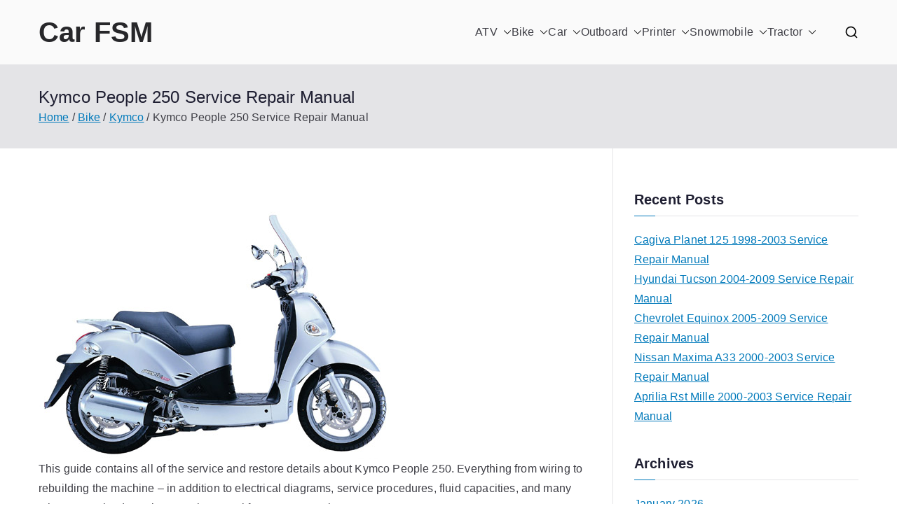

--- FILE ---
content_type: text/html; charset=UTF-8
request_url: https://carfsm.com/kymco-people-250-service-repair-manual/
body_size: 14452
content:

<!doctype html>
		<html lang="en-CA">
		
	<head>

				<meta charset="UTF-8">
		<meta name="viewport" content="width=device-width, initial-scale=1">
		<link rel="profile" href="http://gmpg.org/xfn/11">
		
		<meta name='robots' content='index, follow, max-image-preview:large, max-snippet:-1, max-video-preview:-1' />
	<style>img:is([sizes="auto" i], [sizes^="auto," i]) { contain-intrinsic-size: 3000px 1500px }</style>
	
	<!-- This site is optimized with the Yoast SEO plugin v26.8 - https://yoast.com/product/yoast-seo-wordpress/ -->
	<title>Kymco People 250 Service Repair Manual - Car FSM</title>
	<meta name="description" content="This manual includes all the service and repair information about Kymco People 250. Everything from wiring to rebuilding the machine - as well as" />
	<link rel="canonical" href="https://carfsm.com/kymco-people-250-service-repair-manual/" />
	<meta property="og:locale" content="en_US" />
	<meta property="og:type" content="article" />
	<meta property="og:title" content="Kymco People 250 Service Repair Manual - Car FSM" />
	<meta property="og:description" content="This manual includes all the service and repair information about Kymco People 250. Everything from wiring to rebuilding the machine - as well as" />
	<meta property="og:url" content="https://carfsm.com/kymco-people-250-service-repair-manual/" />
	<meta property="og:site_name" content="Car FSM" />
	<meta property="article:published_time" content="2020-09-02T18:13:39+00:00" />
	<meta property="article:modified_time" content="2023-01-15T21:07:36+00:00" />
	<meta property="og:image" content="https://carfsm.com/wp/wp-content/uploads/kymco_people_250__s.jpg" />
	<meta property="og:image:width" content="200" />
	<meta property="og:image:height" content="142" />
	<meta property="og:image:type" content="image/jpeg" />
	<meta name="author" content="admin" />
	<meta name="twitter:card" content="summary_large_image" />
	<meta name="twitter:label1" content="Written by" />
	<meta name="twitter:data1" content="admin" />
	<meta name="twitter:label2" content="Est. reading time" />
	<meta name="twitter:data2" content="1 minute" />
	<script type="application/ld+json" class="yoast-schema-graph">{"@context":"https://schema.org","@graph":[{"@type":"Article","@id":"https://carfsm.com/kymco-people-250-service-repair-manual/#article","isPartOf":{"@id":"https://carfsm.com/kymco-people-250-service-repair-manual/"},"author":{"name":"admin","@id":"https://carfsm.com/#/schema/person/b77d9ef4f0ac2178db562c991db5ea05"},"headline":"Kymco People 250 Service Repair Manual","datePublished":"2020-09-02T18:13:39+00:00","dateModified":"2023-01-15T21:07:36+00:00","mainEntityOfPage":{"@id":"https://carfsm.com/kymco-people-250-service-repair-manual/"},"wordCount":267,"image":{"@id":"https://carfsm.com/kymco-people-250-service-repair-manual/#primaryimage"},"thumbnailUrl":"https://carfsm.com/wp/wp-content/uploads/kymco_people_250__s.jpg","articleSection":["Kymco"],"inLanguage":"en-CA"},{"@type":"WebPage","@id":"https://carfsm.com/kymco-people-250-service-repair-manual/","url":"https://carfsm.com/kymco-people-250-service-repair-manual/","name":"Kymco People 250 Service Repair Manual - Car FSM","isPartOf":{"@id":"https://carfsm.com/#website"},"primaryImageOfPage":{"@id":"https://carfsm.com/kymco-people-250-service-repair-manual/#primaryimage"},"image":{"@id":"https://carfsm.com/kymco-people-250-service-repair-manual/#primaryimage"},"thumbnailUrl":"https://carfsm.com/wp/wp-content/uploads/kymco_people_250__s.jpg","datePublished":"2020-09-02T18:13:39+00:00","dateModified":"2023-01-15T21:07:36+00:00","author":{"@id":"https://carfsm.com/#/schema/person/b77d9ef4f0ac2178db562c991db5ea05"},"description":"This manual includes all the service and repair information about Kymco People 250. Everything from wiring to rebuilding the machine - as well as","breadcrumb":{"@id":"https://carfsm.com/kymco-people-250-service-repair-manual/#breadcrumb"},"inLanguage":"en-CA","potentialAction":[{"@type":"ReadAction","target":["https://carfsm.com/kymco-people-250-service-repair-manual/"]}]},{"@type":"ImageObject","inLanguage":"en-CA","@id":"https://carfsm.com/kymco-people-250-service-repair-manual/#primaryimage","url":"https://carfsm.com/wp/wp-content/uploads/kymco_people_250__s.jpg","contentUrl":"https://carfsm.com/wp/wp-content/uploads/kymco_people_250__s.jpg","width":200,"height":142},{"@type":"BreadcrumbList","@id":"https://carfsm.com/kymco-people-250-service-repair-manual/#breadcrumb","itemListElement":[{"@type":"ListItem","position":1,"name":"Home","item":"https://carfsm.com/"},{"@type":"ListItem","position":2,"name":"Bike","item":"https://carfsm.com/bike/"},{"@type":"ListItem","position":3,"name":"Kymco","item":"https://carfsm.com/bike/bike-kymco/"},{"@type":"ListItem","position":4,"name":"Kymco People 250 Service Repair Manual"}]},{"@type":"WebSite","@id":"https://carfsm.com/#website","url":"https://carfsm.com/","name":"Car FSM","description":"Car Factory Service Manuals PDF","potentialAction":[{"@type":"SearchAction","target":{"@type":"EntryPoint","urlTemplate":"https://carfsm.com/?s={search_term_string}"},"query-input":{"@type":"PropertyValueSpecification","valueRequired":true,"valueName":"search_term_string"}}],"inLanguage":"en-CA"},{"@type":"Person","@id":"https://carfsm.com/#/schema/person/b77d9ef4f0ac2178db562c991db5ea05","name":"admin","image":{"@type":"ImageObject","inLanguage":"en-CA","@id":"https://carfsm.com/#/schema/person/image/","url":"https://secure.gravatar.com/avatar/deb8694d487525adb5a47f06c821e2cf?s=96&d=mm&r=g","contentUrl":"https://secure.gravatar.com/avatar/deb8694d487525adb5a47f06c821e2cf?s=96&d=mm&r=g","caption":"admin"},"sameAs":["https://carfsm.com/wp"],"url":"https://carfsm.com/author/admin/"}]}</script>
	<!-- / Yoast SEO plugin. -->


<link rel="alternate" type="application/rss+xml" title="Car FSM &raquo; Feed" href="https://carfsm.com/feed/" />
<link rel="alternate" type="application/rss+xml" title="Car FSM &raquo; Comments Feed" href="https://carfsm.com/comments/feed/" />
<script type="text/javascript">
/* <![CDATA[ */
window._wpemojiSettings = {"baseUrl":"https:\/\/s.w.org\/images\/core\/emoji\/15.0.3\/72x72\/","ext":".png","svgUrl":"https:\/\/s.w.org\/images\/core\/emoji\/15.0.3\/svg\/","svgExt":".svg","source":{"concatemoji":"https:\/\/carfsm.com\/wp\/wp-includes\/js\/wp-emoji-release.min.js?ver=6.7.4"}};
/*! This file is auto-generated */
!function(i,n){var o,s,e;function c(e){try{var t={supportTests:e,timestamp:(new Date).valueOf()};sessionStorage.setItem(o,JSON.stringify(t))}catch(e){}}function p(e,t,n){e.clearRect(0,0,e.canvas.width,e.canvas.height),e.fillText(t,0,0);var t=new Uint32Array(e.getImageData(0,0,e.canvas.width,e.canvas.height).data),r=(e.clearRect(0,0,e.canvas.width,e.canvas.height),e.fillText(n,0,0),new Uint32Array(e.getImageData(0,0,e.canvas.width,e.canvas.height).data));return t.every(function(e,t){return e===r[t]})}function u(e,t,n){switch(t){case"flag":return n(e,"\ud83c\udff3\ufe0f\u200d\u26a7\ufe0f","\ud83c\udff3\ufe0f\u200b\u26a7\ufe0f")?!1:!n(e,"\ud83c\uddfa\ud83c\uddf3","\ud83c\uddfa\u200b\ud83c\uddf3")&&!n(e,"\ud83c\udff4\udb40\udc67\udb40\udc62\udb40\udc65\udb40\udc6e\udb40\udc67\udb40\udc7f","\ud83c\udff4\u200b\udb40\udc67\u200b\udb40\udc62\u200b\udb40\udc65\u200b\udb40\udc6e\u200b\udb40\udc67\u200b\udb40\udc7f");case"emoji":return!n(e,"\ud83d\udc26\u200d\u2b1b","\ud83d\udc26\u200b\u2b1b")}return!1}function f(e,t,n){var r="undefined"!=typeof WorkerGlobalScope&&self instanceof WorkerGlobalScope?new OffscreenCanvas(300,150):i.createElement("canvas"),a=r.getContext("2d",{willReadFrequently:!0}),o=(a.textBaseline="top",a.font="600 32px Arial",{});return e.forEach(function(e){o[e]=t(a,e,n)}),o}function t(e){var t=i.createElement("script");t.src=e,t.defer=!0,i.head.appendChild(t)}"undefined"!=typeof Promise&&(o="wpEmojiSettingsSupports",s=["flag","emoji"],n.supports={everything:!0,everythingExceptFlag:!0},e=new Promise(function(e){i.addEventListener("DOMContentLoaded",e,{once:!0})}),new Promise(function(t){var n=function(){try{var e=JSON.parse(sessionStorage.getItem(o));if("object"==typeof e&&"number"==typeof e.timestamp&&(new Date).valueOf()<e.timestamp+604800&&"object"==typeof e.supportTests)return e.supportTests}catch(e){}return null}();if(!n){if("undefined"!=typeof Worker&&"undefined"!=typeof OffscreenCanvas&&"undefined"!=typeof URL&&URL.createObjectURL&&"undefined"!=typeof Blob)try{var e="postMessage("+f.toString()+"("+[JSON.stringify(s),u.toString(),p.toString()].join(",")+"));",r=new Blob([e],{type:"text/javascript"}),a=new Worker(URL.createObjectURL(r),{name:"wpTestEmojiSupports"});return void(a.onmessage=function(e){c(n=e.data),a.terminate(),t(n)})}catch(e){}c(n=f(s,u,p))}t(n)}).then(function(e){for(var t in e)n.supports[t]=e[t],n.supports.everything=n.supports.everything&&n.supports[t],"flag"!==t&&(n.supports.everythingExceptFlag=n.supports.everythingExceptFlag&&n.supports[t]);n.supports.everythingExceptFlag=n.supports.everythingExceptFlag&&!n.supports.flag,n.DOMReady=!1,n.readyCallback=function(){n.DOMReady=!0}}).then(function(){return e}).then(function(){var e;n.supports.everything||(n.readyCallback(),(e=n.source||{}).concatemoji?t(e.concatemoji):e.wpemoji&&e.twemoji&&(t(e.twemoji),t(e.wpemoji)))}))}((window,document),window._wpemojiSettings);
/* ]]> */
</script>
<style id='wp-emoji-styles-inline-css' type='text/css'>

	img.wp-smiley, img.emoji {
		display: inline !important;
		border: none !important;
		box-shadow: none !important;
		height: 1em !important;
		width: 1em !important;
		margin: 0 0.07em !important;
		vertical-align: -0.1em !important;
		background: none !important;
		padding: 0 !important;
	}
</style>
<link rel='stylesheet' id='wp-block-library-css' href='https://carfsm.com/wp/wp-includes/css/dist/block-library/style.min.css?ver=6.7.4' type='text/css' media='all' />
<style id='wp-block-library-theme-inline-css' type='text/css'>
.wp-block-audio :where(figcaption){color:#555;font-size:13px;text-align:center}.is-dark-theme .wp-block-audio :where(figcaption){color:#ffffffa6}.wp-block-audio{margin:0 0 1em}.wp-block-code{border:1px solid #ccc;border-radius:4px;font-family:Menlo,Consolas,monaco,monospace;padding:.8em 1em}.wp-block-embed :where(figcaption){color:#555;font-size:13px;text-align:center}.is-dark-theme .wp-block-embed :where(figcaption){color:#ffffffa6}.wp-block-embed{margin:0 0 1em}.blocks-gallery-caption{color:#555;font-size:13px;text-align:center}.is-dark-theme .blocks-gallery-caption{color:#ffffffa6}:root :where(.wp-block-image figcaption){color:#555;font-size:13px;text-align:center}.is-dark-theme :root :where(.wp-block-image figcaption){color:#ffffffa6}.wp-block-image{margin:0 0 1em}.wp-block-pullquote{border-bottom:4px solid;border-top:4px solid;color:currentColor;margin-bottom:1.75em}.wp-block-pullquote cite,.wp-block-pullquote footer,.wp-block-pullquote__citation{color:currentColor;font-size:.8125em;font-style:normal;text-transform:uppercase}.wp-block-quote{border-left:.25em solid;margin:0 0 1.75em;padding-left:1em}.wp-block-quote cite,.wp-block-quote footer{color:currentColor;font-size:.8125em;font-style:normal;position:relative}.wp-block-quote:where(.has-text-align-right){border-left:none;border-right:.25em solid;padding-left:0;padding-right:1em}.wp-block-quote:where(.has-text-align-center){border:none;padding-left:0}.wp-block-quote.is-large,.wp-block-quote.is-style-large,.wp-block-quote:where(.is-style-plain){border:none}.wp-block-search .wp-block-search__label{font-weight:700}.wp-block-search__button{border:1px solid #ccc;padding:.375em .625em}:where(.wp-block-group.has-background){padding:1.25em 2.375em}.wp-block-separator.has-css-opacity{opacity:.4}.wp-block-separator{border:none;border-bottom:2px solid;margin-left:auto;margin-right:auto}.wp-block-separator.has-alpha-channel-opacity{opacity:1}.wp-block-separator:not(.is-style-wide):not(.is-style-dots){width:100px}.wp-block-separator.has-background:not(.is-style-dots){border-bottom:none;height:1px}.wp-block-separator.has-background:not(.is-style-wide):not(.is-style-dots){height:2px}.wp-block-table{margin:0 0 1em}.wp-block-table td,.wp-block-table th{word-break:normal}.wp-block-table :where(figcaption){color:#555;font-size:13px;text-align:center}.is-dark-theme .wp-block-table :where(figcaption){color:#ffffffa6}.wp-block-video :where(figcaption){color:#555;font-size:13px;text-align:center}.is-dark-theme .wp-block-video :where(figcaption){color:#ffffffa6}.wp-block-video{margin:0 0 1em}:root :where(.wp-block-template-part.has-background){margin-bottom:0;margin-top:0;padding:1.25em 2.375em}
</style>
<style id='global-styles-inline-css' type='text/css'>
:root{--wp--preset--aspect-ratio--square: 1;--wp--preset--aspect-ratio--4-3: 4/3;--wp--preset--aspect-ratio--3-4: 3/4;--wp--preset--aspect-ratio--3-2: 3/2;--wp--preset--aspect-ratio--2-3: 2/3;--wp--preset--aspect-ratio--16-9: 16/9;--wp--preset--aspect-ratio--9-16: 9/16;--wp--preset--color--black: #000000;--wp--preset--color--cyan-bluish-gray: #abb8c3;--wp--preset--color--white: #ffffff;--wp--preset--color--pale-pink: #f78da7;--wp--preset--color--vivid-red: #cf2e2e;--wp--preset--color--luminous-vivid-orange: #ff6900;--wp--preset--color--luminous-vivid-amber: #fcb900;--wp--preset--color--light-green-cyan: #7bdcb5;--wp--preset--color--vivid-green-cyan: #00d084;--wp--preset--color--pale-cyan-blue: #8ed1fc;--wp--preset--color--vivid-cyan-blue: #0693e3;--wp--preset--color--vivid-purple: #9b51e0;--wp--preset--color--zakra-color-1: #027ABB;--wp--preset--color--zakra-color-2: #015EA0;--wp--preset--color--zakra-color-3: #FFFFFF;--wp--preset--color--zakra-color-4: #F6FEFC;--wp--preset--color--zakra-color-5: #181818;--wp--preset--color--zakra-color-6: #1F1F32;--wp--preset--color--zakra-color-7: #3F3F46;--wp--preset--color--zakra-color-8: #FFFFFF;--wp--preset--color--zakra-color-9: #E4E4E7;--wp--preset--gradient--vivid-cyan-blue-to-vivid-purple: linear-gradient(135deg,rgba(6,147,227,1) 0%,rgb(155,81,224) 100%);--wp--preset--gradient--light-green-cyan-to-vivid-green-cyan: linear-gradient(135deg,rgb(122,220,180) 0%,rgb(0,208,130) 100%);--wp--preset--gradient--luminous-vivid-amber-to-luminous-vivid-orange: linear-gradient(135deg,rgba(252,185,0,1) 0%,rgba(255,105,0,1) 100%);--wp--preset--gradient--luminous-vivid-orange-to-vivid-red: linear-gradient(135deg,rgba(255,105,0,1) 0%,rgb(207,46,46) 100%);--wp--preset--gradient--very-light-gray-to-cyan-bluish-gray: linear-gradient(135deg,rgb(238,238,238) 0%,rgb(169,184,195) 100%);--wp--preset--gradient--cool-to-warm-spectrum: linear-gradient(135deg,rgb(74,234,220) 0%,rgb(151,120,209) 20%,rgb(207,42,186) 40%,rgb(238,44,130) 60%,rgb(251,105,98) 80%,rgb(254,248,76) 100%);--wp--preset--gradient--blush-light-purple: linear-gradient(135deg,rgb(255,206,236) 0%,rgb(152,150,240) 100%);--wp--preset--gradient--blush-bordeaux: linear-gradient(135deg,rgb(254,205,165) 0%,rgb(254,45,45) 50%,rgb(107,0,62) 100%);--wp--preset--gradient--luminous-dusk: linear-gradient(135deg,rgb(255,203,112) 0%,rgb(199,81,192) 50%,rgb(65,88,208) 100%);--wp--preset--gradient--pale-ocean: linear-gradient(135deg,rgb(255,245,203) 0%,rgb(182,227,212) 50%,rgb(51,167,181) 100%);--wp--preset--gradient--electric-grass: linear-gradient(135deg,rgb(202,248,128) 0%,rgb(113,206,126) 100%);--wp--preset--gradient--midnight: linear-gradient(135deg,rgb(2,3,129) 0%,rgb(40,116,252) 100%);--wp--preset--font-size--small: 13px;--wp--preset--font-size--medium: 20px;--wp--preset--font-size--large: 36px;--wp--preset--font-size--x-large: 42px;--wp--preset--spacing--20: 0.44rem;--wp--preset--spacing--30: 0.67rem;--wp--preset--spacing--40: 1rem;--wp--preset--spacing--50: 1.5rem;--wp--preset--spacing--60: 2.25rem;--wp--preset--spacing--70: 3.38rem;--wp--preset--spacing--80: 5.06rem;--wp--preset--shadow--natural: 6px 6px 9px rgba(0, 0, 0, 0.2);--wp--preset--shadow--deep: 12px 12px 50px rgba(0, 0, 0, 0.4);--wp--preset--shadow--sharp: 6px 6px 0px rgba(0, 0, 0, 0.2);--wp--preset--shadow--outlined: 6px 6px 0px -3px rgba(255, 255, 255, 1), 6px 6px rgba(0, 0, 0, 1);--wp--preset--shadow--crisp: 6px 6px 0px rgba(0, 0, 0, 1);}:root { --wp--style--global--content-size: 760px;--wp--style--global--wide-size: 1160px; }:where(body) { margin: 0; }.wp-site-blocks > .alignleft { float: left; margin-right: 2em; }.wp-site-blocks > .alignright { float: right; margin-left: 2em; }.wp-site-blocks > .aligncenter { justify-content: center; margin-left: auto; margin-right: auto; }:where(.wp-site-blocks) > * { margin-block-start: 24px; margin-block-end: 0; }:where(.wp-site-blocks) > :first-child { margin-block-start: 0; }:where(.wp-site-blocks) > :last-child { margin-block-end: 0; }:root { --wp--style--block-gap: 24px; }:root :where(.is-layout-flow) > :first-child{margin-block-start: 0;}:root :where(.is-layout-flow) > :last-child{margin-block-end: 0;}:root :where(.is-layout-flow) > *{margin-block-start: 24px;margin-block-end: 0;}:root :where(.is-layout-constrained) > :first-child{margin-block-start: 0;}:root :where(.is-layout-constrained) > :last-child{margin-block-end: 0;}:root :where(.is-layout-constrained) > *{margin-block-start: 24px;margin-block-end: 0;}:root :where(.is-layout-flex){gap: 24px;}:root :where(.is-layout-grid){gap: 24px;}.is-layout-flow > .alignleft{float: left;margin-inline-start: 0;margin-inline-end: 2em;}.is-layout-flow > .alignright{float: right;margin-inline-start: 2em;margin-inline-end: 0;}.is-layout-flow > .aligncenter{margin-left: auto !important;margin-right: auto !important;}.is-layout-constrained > .alignleft{float: left;margin-inline-start: 0;margin-inline-end: 2em;}.is-layout-constrained > .alignright{float: right;margin-inline-start: 2em;margin-inline-end: 0;}.is-layout-constrained > .aligncenter{margin-left: auto !important;margin-right: auto !important;}.is-layout-constrained > :where(:not(.alignleft):not(.alignright):not(.alignfull)){max-width: var(--wp--style--global--content-size);margin-left: auto !important;margin-right: auto !important;}.is-layout-constrained > .alignwide{max-width: var(--wp--style--global--wide-size);}body .is-layout-flex{display: flex;}.is-layout-flex{flex-wrap: wrap;align-items: center;}.is-layout-flex > :is(*, div){margin: 0;}body .is-layout-grid{display: grid;}.is-layout-grid > :is(*, div){margin: 0;}body{padding-top: 0px;padding-right: 0px;padding-bottom: 0px;padding-left: 0px;}a:where(:not(.wp-element-button)){text-decoration: underline;}:root :where(.wp-element-button, .wp-block-button__link){background-color: #32373c;border-width: 0;color: #fff;font-family: inherit;font-size: inherit;line-height: inherit;padding: calc(0.667em + 2px) calc(1.333em + 2px);text-decoration: none;}.has-black-color{color: var(--wp--preset--color--black) !important;}.has-cyan-bluish-gray-color{color: var(--wp--preset--color--cyan-bluish-gray) !important;}.has-white-color{color: var(--wp--preset--color--white) !important;}.has-pale-pink-color{color: var(--wp--preset--color--pale-pink) !important;}.has-vivid-red-color{color: var(--wp--preset--color--vivid-red) !important;}.has-luminous-vivid-orange-color{color: var(--wp--preset--color--luminous-vivid-orange) !important;}.has-luminous-vivid-amber-color{color: var(--wp--preset--color--luminous-vivid-amber) !important;}.has-light-green-cyan-color{color: var(--wp--preset--color--light-green-cyan) !important;}.has-vivid-green-cyan-color{color: var(--wp--preset--color--vivid-green-cyan) !important;}.has-pale-cyan-blue-color{color: var(--wp--preset--color--pale-cyan-blue) !important;}.has-vivid-cyan-blue-color{color: var(--wp--preset--color--vivid-cyan-blue) !important;}.has-vivid-purple-color{color: var(--wp--preset--color--vivid-purple) !important;}.has-zakra-color-1-color{color: var(--wp--preset--color--zakra-color-1) !important;}.has-zakra-color-2-color{color: var(--wp--preset--color--zakra-color-2) !important;}.has-zakra-color-3-color{color: var(--wp--preset--color--zakra-color-3) !important;}.has-zakra-color-4-color{color: var(--wp--preset--color--zakra-color-4) !important;}.has-zakra-color-5-color{color: var(--wp--preset--color--zakra-color-5) !important;}.has-zakra-color-6-color{color: var(--wp--preset--color--zakra-color-6) !important;}.has-zakra-color-7-color{color: var(--wp--preset--color--zakra-color-7) !important;}.has-zakra-color-8-color{color: var(--wp--preset--color--zakra-color-8) !important;}.has-zakra-color-9-color{color: var(--wp--preset--color--zakra-color-9) !important;}.has-black-background-color{background-color: var(--wp--preset--color--black) !important;}.has-cyan-bluish-gray-background-color{background-color: var(--wp--preset--color--cyan-bluish-gray) !important;}.has-white-background-color{background-color: var(--wp--preset--color--white) !important;}.has-pale-pink-background-color{background-color: var(--wp--preset--color--pale-pink) !important;}.has-vivid-red-background-color{background-color: var(--wp--preset--color--vivid-red) !important;}.has-luminous-vivid-orange-background-color{background-color: var(--wp--preset--color--luminous-vivid-orange) !important;}.has-luminous-vivid-amber-background-color{background-color: var(--wp--preset--color--luminous-vivid-amber) !important;}.has-light-green-cyan-background-color{background-color: var(--wp--preset--color--light-green-cyan) !important;}.has-vivid-green-cyan-background-color{background-color: var(--wp--preset--color--vivid-green-cyan) !important;}.has-pale-cyan-blue-background-color{background-color: var(--wp--preset--color--pale-cyan-blue) !important;}.has-vivid-cyan-blue-background-color{background-color: var(--wp--preset--color--vivid-cyan-blue) !important;}.has-vivid-purple-background-color{background-color: var(--wp--preset--color--vivid-purple) !important;}.has-zakra-color-1-background-color{background-color: var(--wp--preset--color--zakra-color-1) !important;}.has-zakra-color-2-background-color{background-color: var(--wp--preset--color--zakra-color-2) !important;}.has-zakra-color-3-background-color{background-color: var(--wp--preset--color--zakra-color-3) !important;}.has-zakra-color-4-background-color{background-color: var(--wp--preset--color--zakra-color-4) !important;}.has-zakra-color-5-background-color{background-color: var(--wp--preset--color--zakra-color-5) !important;}.has-zakra-color-6-background-color{background-color: var(--wp--preset--color--zakra-color-6) !important;}.has-zakra-color-7-background-color{background-color: var(--wp--preset--color--zakra-color-7) !important;}.has-zakra-color-8-background-color{background-color: var(--wp--preset--color--zakra-color-8) !important;}.has-zakra-color-9-background-color{background-color: var(--wp--preset--color--zakra-color-9) !important;}.has-black-border-color{border-color: var(--wp--preset--color--black) !important;}.has-cyan-bluish-gray-border-color{border-color: var(--wp--preset--color--cyan-bluish-gray) !important;}.has-white-border-color{border-color: var(--wp--preset--color--white) !important;}.has-pale-pink-border-color{border-color: var(--wp--preset--color--pale-pink) !important;}.has-vivid-red-border-color{border-color: var(--wp--preset--color--vivid-red) !important;}.has-luminous-vivid-orange-border-color{border-color: var(--wp--preset--color--luminous-vivid-orange) !important;}.has-luminous-vivid-amber-border-color{border-color: var(--wp--preset--color--luminous-vivid-amber) !important;}.has-light-green-cyan-border-color{border-color: var(--wp--preset--color--light-green-cyan) !important;}.has-vivid-green-cyan-border-color{border-color: var(--wp--preset--color--vivid-green-cyan) !important;}.has-pale-cyan-blue-border-color{border-color: var(--wp--preset--color--pale-cyan-blue) !important;}.has-vivid-cyan-blue-border-color{border-color: var(--wp--preset--color--vivid-cyan-blue) !important;}.has-vivid-purple-border-color{border-color: var(--wp--preset--color--vivid-purple) !important;}.has-zakra-color-1-border-color{border-color: var(--wp--preset--color--zakra-color-1) !important;}.has-zakra-color-2-border-color{border-color: var(--wp--preset--color--zakra-color-2) !important;}.has-zakra-color-3-border-color{border-color: var(--wp--preset--color--zakra-color-3) !important;}.has-zakra-color-4-border-color{border-color: var(--wp--preset--color--zakra-color-4) !important;}.has-zakra-color-5-border-color{border-color: var(--wp--preset--color--zakra-color-5) !important;}.has-zakra-color-6-border-color{border-color: var(--wp--preset--color--zakra-color-6) !important;}.has-zakra-color-7-border-color{border-color: var(--wp--preset--color--zakra-color-7) !important;}.has-zakra-color-8-border-color{border-color: var(--wp--preset--color--zakra-color-8) !important;}.has-zakra-color-9-border-color{border-color: var(--wp--preset--color--zakra-color-9) !important;}.has-vivid-cyan-blue-to-vivid-purple-gradient-background{background: var(--wp--preset--gradient--vivid-cyan-blue-to-vivid-purple) !important;}.has-light-green-cyan-to-vivid-green-cyan-gradient-background{background: var(--wp--preset--gradient--light-green-cyan-to-vivid-green-cyan) !important;}.has-luminous-vivid-amber-to-luminous-vivid-orange-gradient-background{background: var(--wp--preset--gradient--luminous-vivid-amber-to-luminous-vivid-orange) !important;}.has-luminous-vivid-orange-to-vivid-red-gradient-background{background: var(--wp--preset--gradient--luminous-vivid-orange-to-vivid-red) !important;}.has-very-light-gray-to-cyan-bluish-gray-gradient-background{background: var(--wp--preset--gradient--very-light-gray-to-cyan-bluish-gray) !important;}.has-cool-to-warm-spectrum-gradient-background{background: var(--wp--preset--gradient--cool-to-warm-spectrum) !important;}.has-blush-light-purple-gradient-background{background: var(--wp--preset--gradient--blush-light-purple) !important;}.has-blush-bordeaux-gradient-background{background: var(--wp--preset--gradient--blush-bordeaux) !important;}.has-luminous-dusk-gradient-background{background: var(--wp--preset--gradient--luminous-dusk) !important;}.has-pale-ocean-gradient-background{background: var(--wp--preset--gradient--pale-ocean) !important;}.has-electric-grass-gradient-background{background: var(--wp--preset--gradient--electric-grass) !important;}.has-midnight-gradient-background{background: var(--wp--preset--gradient--midnight) !important;}.has-small-font-size{font-size: var(--wp--preset--font-size--small) !important;}.has-medium-font-size{font-size: var(--wp--preset--font-size--medium) !important;}.has-large-font-size{font-size: var(--wp--preset--font-size--large) !important;}.has-x-large-font-size{font-size: var(--wp--preset--font-size--x-large) !important;}
:root :where(.wp-block-pullquote){font-size: 1.5em;line-height: 1.6;}
</style>
<link rel='stylesheet' id='font-awesome-all-css' href='https://carfsm.com/wp/wp-content/themes/zakra/inc/customizer/customind/assets/fontawesome/v6/css/all.min.css?ver=6.2.4' type='text/css' media='all' />
<link rel='stylesheet' id='zakra-style-css' href='https://carfsm.com/wp/wp-content/themes/zakra/style.css?ver=4.2.0' type='text/css' media='all' />
<style id='zakra-style-inline-css' type='text/css'>
.zak-header-builder .zak-header-top-row{background-color:#18181B;}.zak-header-builder .zak-main-nav{border-bottom-color:#e9ecef;}.zak-header-builder .zak-secondary-nav{border-bottom-color:#e9ecef;}.zak-header-builder .zak-tertiary-menu{border-bottom-color:#e9ecef;}.zak-header-builder .zak-header-buttons .zak-header-button .zak-button{background-color:#027abb;}.zak-footer-builder .zak-footer-bottom-row{background-color:#18181B;}.zak-footer-builder .zak-footer-bottom-row{border-color:#3F3F46;}.zak-footer-builder .zak-footer-bottom-row{color:#fafafa;}.zak-header-builder, .zak-header-sticky-wrapper .sticky-header{border-color:#E4E4E7;}.zak-footer-builder .zak-footer-main-row ul li{border-bottom-color:#e9ecef;}:root{--top-grid-columns: 4;
			--main-grid-columns: 4;
			--bottom-grid-columns: 1;
			} .zak-footer-builder .zak-bottom-row{justify-items: center;} .zak-footer-builder .zak-footer-bottom-row .zak-footer-col{flex-direction: column;}.zak-footer-builder .zak-footer-main-row .zak-footer-col{flex-direction: column;}.zak-footer-builder .zak-footer-top-row .zak-footer-col{flex-direction: column;}.zak-footer-builder .zak-copyright{text-align: center;}.zak-footer-builder .zak-footer-nav{display: flex; justify-content: center;}.zak-footer-builder .zak-footer-nav-2{display: flex; justify-content: center;}.zak-footer-builder .zak-html-1{text-align: center;}.zak-footer-builder .zak-html-2{text-align: center;}.zak-footer-builder .footer-social-icons{text-align: ;}.zak-footer-builder .widget-footer-sidebar-1{text-align: ;}.zak-footer-builder .widget-footer-sidebar-2{text-align: ;}.zak-footer-builder .widget-footer-sidebar-3{text-align: ;}.zak-footer-builder .widget-footer-sidebar-4{text-align: ;}.zak-footer-builder .widget-footer-bar-col-1-sidebar{text-align: ;}.zak-footer-builder .widget-footer-bar-col-2-sidebar{text-align: ;} :root{--zakra-color-1: #027ABB;--zakra-color-2: #015EA0;--zakra-color-3: #FFFFFF;--zakra-color-4: #F6FEFC;--zakra-color-5: #181818;--zakra-color-6: #1F1F32;--zakra-color-7: #3F3F46;--zakra-color-8: #FFFFFF;--zakra-color-9: #E4E4E7;}@media screen and (min-width: 768px) {.zak-primary{width:70%;}}a:hover, a:focus,
				.zak-primary-nav ul li:hover > a,
				.zak-primary-nav ul .current_page_item > a,
				.zak-entry-summary a,
				.zak-entry-meta a, .zak-post-content .zak-entry-footer a:hover,
				.pagebuilder-content a, .zak-style-2 .zak-entry-meta span,
				.zak-style-2 .zak-entry-meta a,
				.entry-title:hover a,
				.zak-breadcrumbs .trail-items a,
				.breadcrumbs .trail-items a,
				.entry-content a,
				.edit-link a,
				.zak-footer-bar a:hover,
				.widget li a,
				#comments .comment-content a,
				#comments .reply,
				button:hover,
				.zak-button:hover,
				.zak-entry-footer .edit-link a,
				.zak-header-action .yith-wcwl-items-count .yith-wcwl-icon span,
				.pagebuilder-content a, .zak-entry-footer a,
				.zak-header-buttons .zak-header-button--2 .zak-button,
				.zak-header-buttons .zak-header-button .zak-button:hover,
				.woocommerce-cart .coupon button.button{color:#027abb;}.zak-post-content .entry-button:hover .zak-icon,
				.zak-error-404 .zak-button:hover svg,
				.zak-style-2 .zak-entry-meta span .zak-icon,
				.entry-button .zak-icon{fill:#027abb;}blockquote, .wp-block-quote,
				button, input[type="button"],
				input[type="reset"],
				input[type="submit"],
				.wp-block-button .wp-block-button__link,
				blockquote.has-text-align-right, .wp-block-quote.has-text-align-right,
				button:hover,
				.wp-block-button .wp-block-button__link:hover,
				.zak-button:hover,
				.zak-header-buttons .zak-header-button .zak-button,
				.zak-header-buttons .zak-header-button.zak-header-button--2 .zak-button,
				.zak-header-buttons .zak-header-button .zak-button:hover,
				.woocommerce-cart .coupon button.button,
				.woocommerce-cart .actions > button.button{border-color:#027abb;}.zak-primary-nav.zak-layout-1-style-2 > ul > li.current_page_item > a::before,
				.zak-primary-nav.zak-layout-1-style-2 > ul a:hover::before,
				.zak-primary-nav.zak-layout-1-style-2 > ul > li.current-menu-item > a::before,
				.zak-primary-nav.zak-layout-1-style-3 > ul > li.current_page_item > a::before,
				.zak-primary-nav.zak-layout-1-style-3 > ul > li.current-menu-item > a::before,
				.zak-primary-nav.zak-layout-1-style-4 > ul > li.current_page_item > a::before,
				.zak-primary-nav.zak-layout-1-style-4 > ul > li.current-menu-item > a::before,
				.zak-scroll-to-top:hover, button, input[type="button"], input[type="reset"],
				input[type="submit"], .zak-header-buttons .zak-header-button--1 .zak-button,
				.wp-block-button .wp-block-button__link,
				.zak-menu-item-cart .cart-page-link .count,
				.widget .wp-block-heading::before,
				#comments .comments-title::before,
				#comments .comment-reply-title::before,
				.widget .widget-title::before,
				.zak-footer-builder .zak-footer-main-row .widget .wp-block-heading::before,
				.zak-footer-builder .zak-footer-top-row .widget .wp-block-heading::before,
				.zak-footer-builder .zak-footer-bottom-row .widget .wp-block-heading::before,
				.zak-footer-builder .zak-footer-main-row .widget .widget-title::before,
				.zak-footer-builder .zak-footer-top-row .widget .widget-title::before,
				.zak-footer-builder .zak-footer-bottom-row .widget .widget-title::before,
				.woocommerce-cart .actions .coupon button.button:hover,
				.woocommerce-cart .actions > button.button,
				.woocommerce-cart .actions > button.button:hover{background-color:#027abb;}button, input[type="button"],
				input[type="reset"],
				input[type="submit"],
				.wp-block-button .wp-block-button__link,
				.zak-button{border-color:#027abb;background-color:#027abb;}body, .woocommerce-ordering select{color:#3F3F46;}.zak-header, .zak-post, .zak-secondary, .zak-footer-bar, .zak-primary-nav .sub-menu, .zak-primary-nav .sub-menu li, .posts-navigation, #comments, .post-navigation, blockquote, .wp-block-quote, .zak-posts .zak-post, .zak-content-area--boxed .widget{border-color:#E4E4E7;}hr .zak-container--separate, {background-color:#E4E4E7;}.entry-content a{color:#027abb;}.zak-entry-footer a:hover,
				.entry-button:hover,
				.zak-entry-footer a:hover,
				.entry-content a:hover,
				.pagebuilder-content a:hover, .pagebuilder-content a:hover{color:#1e7ba6;}.entry-button:hover .zak-icon{fill:#1e7ba6;}.zak-content{background-size:contain;}button, input[type="button"], input[type="reset"], input[type="submit"], #infinite-handle span, .wp-block-button .wp-block-button__link{background-color:#027abb;}.zak-header .zak-top-bar{background-size:contain;}.zak-header-buttons .zak-header-button.zak-header-button--1 .zak-button{background-color:#027abb;}.zak-header .main-navigation{border-bottom-color:#e9ecef;}.zak-page-header, .zak-container--separate .zak-page-header{background-position:center center;background-size:contain;}.zak-page-header .breadcrumb-trail ul li a:hover {color:#027abb;}.zak-footer .zak-footer-cols, .zak-footer .zak-footer-cols p{color:#D4D4D8;}.zak-footer-cols{border-top-color:#e9ecef;}.zak-footer-cols ul li{border-bottom-color:#e9ecef;}.zak-footer-bar{color:#fafafa;}.zak-footer-bar{border-top-color:#3f3f46;}.zak-scroll-to-top:hover{background-color:#1e7ba6;}:root {--e-global-color-zakracolor1: #027ABB;--e-global-color-zakracolor2: #015EA0;--e-global-color-zakracolor3: #FFFFFF;--e-global-color-zakracolor4: #F6FEFC;--e-global-color-zakracolor5: #181818;--e-global-color-zakracolor6: #1F1F32;--e-global-color-zakracolor7: #3F3F46;--e-global-color-zakracolor8: #FFFFFF;--e-global-color-zakracolor9: #E4E4E7;}
</style>
<link rel="https://api.w.org/" href="https://carfsm.com/wp-json/" /><link rel="alternate" title="JSON" type="application/json" href="https://carfsm.com/wp-json/wp/v2/posts/2034" /><link rel="EditURI" type="application/rsd+xml" title="RSD" href="https://carfsm.com/wp/xmlrpc.php?rsd" />
<meta name="generator" content="WordPress 6.7.4" />
<link rel='shortlink' href='https://carfsm.com/?p=2034' />
<link rel="alternate" title="oEmbed (JSON)" type="application/json+oembed" href="https://carfsm.com/wp-json/oembed/1.0/embed?url=https%3A%2F%2Fcarfsm.com%2Fkymco-people-250-service-repair-manual%2F" />
<link rel="alternate" title="oEmbed (XML)" type="text/xml+oembed" href="https://carfsm.com/wp-json/oembed/1.0/embed?url=https%3A%2F%2Fcarfsm.com%2Fkymco-people-250-service-repair-manual%2F&#038;format=xml" />

		<style type="text/css">
			
			            .site-description {
                position: absolute;
                clip: rect(1px, 1px, 1px, 1px);
            }

					</style>

		
	</head>

<body class="post-template-default single single-post postid-2034 single-format-standard zak-site-layout--contained zak-site-layout--right zak-container--wide zak-content-area--bordered has-page-header has-breadcrumbs">


		<div id="page" class="zak-site">
				<a class="skip-link screen-reader-text" href="#zak-content">Skip to content</a>
		
		<header id="zak-masthead" class="zak-header zak-layout-1 zak-layout-1-style-1">
		
			
					<div class="zak-main-header">
			<div class="zak-container">
				<div class="zak-row">
		
	<div class="zak-header-col zak-header-col--1">

		
<div class="site-branding">
		<div class="site-info-wrap">
		
		<p class="site-title ">
		<a href="https://carfsm.com/" rel="home">Car FSM</a>
	</p>


				<p class="site-description ">Car Factory Service Manuals PDF</p>
		</div>
</div><!-- .site-branding -->

	</div> <!-- /.zak-header__block--one -->

	<div class="zak-header-col zak-header-col--2">

					
<nav id="zak-primary-nav" class="zak-main-nav main-navigation zak-primary-nav zak-layout-1 zak-layout-1-style-1">
	<ul id="zak-primary-menu" class="zak-primary-menu"><li id="menu-item-11" class="menu-item menu-item-type-taxonomy menu-item-object-category menu-item-has-children menu-item-11"><a href="https://carfsm.com/atv/">ATV<span role="button" tabindex="0" class="zak-submenu-toggle" onkeypress=""><svg class="zak-icon zak-dropdown-icon" xmlns="http://www.w3.org/2000/svg" xml:space="preserve" viewBox="0 0 24 24"><path d="M12 17.5c-.3 0-.5-.1-.7-.3l-9-9c-.4-.4-.4-1 0-1.4s1-.4 1.4 0l8.3 8.3 8.3-8.3c.4-.4 1-.4 1.4 0s.4 1 0 1.4l-9 9c-.2.2-.4.3-.7.3z"/></svg></span></a>
<ul class="sub-menu">
	<li id="menu-item-12" class="menu-item menu-item-type-taxonomy menu-item-object-category menu-item-12"><a href="https://carfsm.com/atv/atv-adly/">Adly</a></li>
	<li id="menu-item-13" class="menu-item menu-item-type-taxonomy menu-item-object-category menu-item-13"><a href="https://carfsm.com/atv/atv-aeon/">Aeon</a></li>
	<li id="menu-item-14" class="menu-item menu-item-type-taxonomy menu-item-object-category menu-item-14"><a href="https://carfsm.com/atv/atv-aprilia/">Aprilia</a></li>
	<li id="menu-item-15" class="menu-item menu-item-type-taxonomy menu-item-object-category menu-item-15"><a href="https://carfsm.com/atv/atv-arctic-cat/">Arctic Cat</a></li>
	<li id="menu-item-16" class="menu-item menu-item-type-taxonomy menu-item-object-category menu-item-16"><a href="https://carfsm.com/atv/atv-bombardier/">Bombardier</a></li>
	<li id="menu-item-17" class="menu-item menu-item-type-taxonomy menu-item-object-category menu-item-17"><a href="https://carfsm.com/atv/atv-honda/">Honda</a></li>
	<li id="menu-item-18" class="menu-item menu-item-type-taxonomy menu-item-object-category menu-item-18"><a href="https://carfsm.com/atv/atv-hyosung/">Hyosung</a></li>
	<li id="menu-item-19" class="menu-item menu-item-type-taxonomy menu-item-object-category menu-item-19"><a href="https://carfsm.com/atv/atv-kawasaki/">Kawasaki</a></li>
	<li id="menu-item-20" class="menu-item menu-item-type-taxonomy menu-item-object-category menu-item-20"><a href="https://carfsm.com/atv/atv-kymco/">Kymco</a></li>
	<li id="menu-item-21" class="menu-item menu-item-type-taxonomy menu-item-object-category menu-item-21"><a href="https://carfsm.com/atv/atv-linhai/">Linhai</a></li>
	<li id="menu-item-22" class="menu-item menu-item-type-taxonomy menu-item-object-category menu-item-22"><a href="https://carfsm.com/atv/atv-masai/">Masai</a></li>
	<li id="menu-item-23" class="menu-item menu-item-type-taxonomy menu-item-object-category menu-item-23"><a href="https://carfsm.com/atv/atv-polaris/">Polaris</a></li>
	<li id="menu-item-24" class="menu-item menu-item-type-taxonomy menu-item-object-category menu-item-24"><a href="https://carfsm.com/atv/atv-suzuki/">Suzuki</a></li>
	<li id="menu-item-25" class="menu-item menu-item-type-taxonomy menu-item-object-category menu-item-25"><a href="https://carfsm.com/atv/atv-tgb/">Tgb</a></li>
	<li id="menu-item-26" class="menu-item menu-item-type-taxonomy menu-item-object-category menu-item-26"><a href="https://carfsm.com/atv/atv-yamaha/">Yamaha</a></li>
</ul>
</li>
<li id="menu-item-27" class="menu-item menu-item-type-taxonomy menu-item-object-category current-post-ancestor menu-item-has-children menu-item-27"><a href="https://carfsm.com/bike/">Bike<span role="button" tabindex="0" class="zak-submenu-toggle" onkeypress=""><svg class="zak-icon zak-dropdown-icon" xmlns="http://www.w3.org/2000/svg" xml:space="preserve" viewBox="0 0 24 24"><path d="M12 17.5c-.3 0-.5-.1-.7-.3l-9-9c-.4-.4-.4-1 0-1.4s1-.4 1.4 0l8.3 8.3 8.3-8.3c.4-.4 1-.4 1.4 0s.4 1 0 1.4l-9 9c-.2.2-.4.3-.7.3z"/></svg></span></a>
<ul class="sub-menu">
	<li id="menu-item-28" class="menu-item menu-item-type-taxonomy menu-item-object-category menu-item-28"><a href="https://carfsm.com/bike/bike-aprilia/">Aprilia</a></li>
	<li id="menu-item-29" class="menu-item menu-item-type-taxonomy menu-item-object-category menu-item-29"><a href="https://carfsm.com/bike/bike-bajaj/">Bajaj</a></li>
	<li id="menu-item-30" class="menu-item menu-item-type-taxonomy menu-item-object-category menu-item-30"><a href="https://carfsm.com/bike/bike-baotian/">Baotian</a></li>
	<li id="menu-item-31" class="menu-item menu-item-type-taxonomy menu-item-object-category menu-item-31"><a href="https://carfsm.com/bike/bike-benelli/">Benelli</a></li>
	<li id="menu-item-32" class="menu-item menu-item-type-taxonomy menu-item-object-category menu-item-32"><a href="https://carfsm.com/bike/bike-beta/">Beta</a></li>
	<li id="menu-item-33" class="menu-item menu-item-type-taxonomy menu-item-object-category menu-item-33"><a href="https://carfsm.com/bike/bike-bmw/">Bmw</a></li>
	<li id="menu-item-34" class="menu-item menu-item-type-taxonomy menu-item-object-category menu-item-34"><a href="https://carfsm.com/bike/bike-buell/">Buell</a></li>
	<li id="menu-item-35" class="menu-item menu-item-type-taxonomy menu-item-object-category menu-item-35"><a href="https://carfsm.com/bike/bike-cagiva/">Cagiva</a></li>
	<li id="menu-item-36" class="menu-item menu-item-type-taxonomy menu-item-object-category menu-item-36"><a href="https://carfsm.com/bike/bike-derbi/">Derbi</a></li>
	<li id="menu-item-37" class="menu-item menu-item-type-taxonomy menu-item-object-category menu-item-37"><a href="https://carfsm.com/bike/bike-ducati/">Ducati</a></li>
	<li id="menu-item-38" class="menu-item menu-item-type-taxonomy menu-item-object-category menu-item-38"><a href="https://carfsm.com/bike/bike-gilera/">Gilera</a></li>
	<li id="menu-item-39" class="menu-item menu-item-type-taxonomy menu-item-object-category menu-item-39"><a href="https://carfsm.com/bike/bike-harley-davidson/">Harley Davidson</a></li>
	<li id="menu-item-40" class="menu-item menu-item-type-taxonomy menu-item-object-category menu-item-40"><a href="https://carfsm.com/bike/bike-hodaka/">Hodaka</a></li>
	<li id="menu-item-41" class="menu-item menu-item-type-taxonomy menu-item-object-category menu-item-41"><a href="https://carfsm.com/bike/bike-honda/">Honda</a></li>
	<li id="menu-item-42" class="menu-item menu-item-type-taxonomy menu-item-object-category menu-item-42"><a href="https://carfsm.com/bike/bike-husaberg/">Husaberg</a></li>
	<li id="menu-item-43" class="menu-item menu-item-type-taxonomy menu-item-object-category menu-item-43"><a href="https://carfsm.com/bike/bike-husqvarna/">Husqvarna</a></li>
	<li id="menu-item-44" class="menu-item menu-item-type-taxonomy menu-item-object-category menu-item-44"><a href="https://carfsm.com/bike/bike-hyosung/">Hyosung</a></li>
	<li id="menu-item-45" class="menu-item menu-item-type-taxonomy menu-item-object-category menu-item-45"><a href="https://carfsm.com/bike/bike-kawasaki/">Kawasaki</a></li>
	<li id="menu-item-46" class="menu-item menu-item-type-taxonomy menu-item-object-category menu-item-46"><a href="https://carfsm.com/bike/bike-ktm/">Ktm</a></li>
	<li id="menu-item-47" class="menu-item menu-item-type-taxonomy menu-item-object-category current-post-ancestor current-menu-parent current-post-parent menu-item-47"><a href="https://carfsm.com/bike/bike-kymco/">Kymco</a></li>
	<li id="menu-item-48" class="menu-item menu-item-type-taxonomy menu-item-object-category menu-item-48"><a href="https://carfsm.com/bike/bike-malaguti/">Malaguti</a></li>
	<li id="menu-item-49" class="menu-item menu-item-type-taxonomy menu-item-object-category menu-item-49"><a href="https://carfsm.com/bike/bike-moto-guzzi/">Moto Guzzi</a></li>
	<li id="menu-item-50" class="menu-item menu-item-type-taxonomy menu-item-object-category menu-item-50"><a href="https://carfsm.com/bike/bike-mv-agusta/">Mv Agusta</a></li>
	<li id="menu-item-51" class="menu-item menu-item-type-taxonomy menu-item-object-category menu-item-51"><a href="https://carfsm.com/bike/bike-peugeot/">Peugeot</a></li>
	<li id="menu-item-52" class="menu-item menu-item-type-taxonomy menu-item-object-category menu-item-52"><a href="https://carfsm.com/bike/bike-piaggio/">Piaggio</a></li>
	<li id="menu-item-53" class="menu-item menu-item-type-taxonomy menu-item-object-category menu-item-53"><a href="https://carfsm.com/bike/bike-suzuki/">Suzuki</a></li>
	<li id="menu-item-54" class="menu-item menu-item-type-taxonomy menu-item-object-category menu-item-54"><a href="https://carfsm.com/bike/bike-triumph/">Triumph</a></li>
	<li id="menu-item-55" class="menu-item menu-item-type-taxonomy menu-item-object-category menu-item-55"><a href="https://carfsm.com/bike/bike-yamaha/">Yamaha</a></li>
</ul>
</li>
<li id="menu-item-56" class="menu-item menu-item-type-taxonomy menu-item-object-category menu-item-has-children menu-item-56"><a href="https://carfsm.com/car/">Car<span role="button" tabindex="0" class="zak-submenu-toggle" onkeypress=""><svg class="zak-icon zak-dropdown-icon" xmlns="http://www.w3.org/2000/svg" xml:space="preserve" viewBox="0 0 24 24"><path d="M12 17.5c-.3 0-.5-.1-.7-.3l-9-9c-.4-.4-.4-1 0-1.4s1-.4 1.4 0l8.3 8.3 8.3-8.3c.4-.4 1-.4 1.4 0s.4 1 0 1.4l-9 9c-.2.2-.4.3-.7.3z"/></svg></span></a>
<ul class="sub-menu">
	<li id="menu-item-57" class="menu-item menu-item-type-taxonomy menu-item-object-category menu-item-57"><a href="https://carfsm.com/car/car-acura/">Acura</a></li>
	<li id="menu-item-58" class="menu-item menu-item-type-taxonomy menu-item-object-category menu-item-58"><a href="https://carfsm.com/car/car-alfa-romeo/">Alfa Romeo</a></li>
	<li id="menu-item-59" class="menu-item menu-item-type-taxonomy menu-item-object-category menu-item-59"><a href="https://carfsm.com/car/car-audi/">Audi</a></li>
	<li id="menu-item-60" class="menu-item menu-item-type-taxonomy menu-item-object-category menu-item-60"><a href="https://carfsm.com/car/car-bmw/">Bmw</a></li>
	<li id="menu-item-61" class="menu-item menu-item-type-taxonomy menu-item-object-category menu-item-61"><a href="https://carfsm.com/car/car-buick/">Buick</a></li>
	<li id="menu-item-62" class="menu-item menu-item-type-taxonomy menu-item-object-category menu-item-62"><a href="https://carfsm.com/car/car-cadillac/">Cadillac</a></li>
	<li id="menu-item-63" class="menu-item menu-item-type-taxonomy menu-item-object-category menu-item-63"><a href="https://carfsm.com/car/car-chevrolet/">Chevrolet</a></li>
	<li id="menu-item-64" class="menu-item menu-item-type-taxonomy menu-item-object-category menu-item-64"><a href="https://carfsm.com/car/car-citroen/">Citroen</a></li>
	<li id="menu-item-65" class="menu-item menu-item-type-taxonomy menu-item-object-category menu-item-65"><a href="https://carfsm.com/car/car-daewoo/">Daewoo</a></li>
	<li id="menu-item-66" class="menu-item menu-item-type-taxonomy menu-item-object-category menu-item-66"><a href="https://carfsm.com/car/car-daihatsu/">Daihatsu</a></li>
	<li id="menu-item-67" class="menu-item menu-item-type-taxonomy menu-item-object-category menu-item-67"><a href="https://carfsm.com/car/car-dodge/">Dodge</a></li>
	<li id="menu-item-68" class="menu-item menu-item-type-taxonomy menu-item-object-category menu-item-68"><a href="https://carfsm.com/car/car-ferrari/">Ferrari</a></li>
	<li id="menu-item-69" class="menu-item menu-item-type-taxonomy menu-item-object-category menu-item-69"><a href="https://carfsm.com/car/car-fiat/">Fiat</a></li>
	<li id="menu-item-70" class="menu-item menu-item-type-taxonomy menu-item-object-category menu-item-70"><a href="https://carfsm.com/car/car-ford/">Ford</a></li>
	<li id="menu-item-71" class="menu-item menu-item-type-taxonomy menu-item-object-category menu-item-71"><a href="https://carfsm.com/car/car-gmc/">Gmc</a></li>
	<li id="menu-item-72" class="menu-item menu-item-type-taxonomy menu-item-object-category menu-item-72"><a href="https://carfsm.com/car/car-honda/">Honda</a></li>
	<li id="menu-item-73" class="menu-item menu-item-type-taxonomy menu-item-object-category menu-item-73"><a href="https://carfsm.com/car/car-hummer/">Hummer</a></li>
	<li id="menu-item-74" class="menu-item menu-item-type-taxonomy menu-item-object-category menu-item-74"><a href="https://carfsm.com/car/car-hyundai/">Hyundai</a></li>
	<li id="menu-item-75" class="menu-item menu-item-type-taxonomy menu-item-object-category menu-item-75"><a href="https://carfsm.com/car/car-infiniti/">Infiniti</a></li>
	<li id="menu-item-76" class="menu-item menu-item-type-taxonomy menu-item-object-category menu-item-76"><a href="https://carfsm.com/car/car-isuzu/">Isuzu</a></li>
	<li id="menu-item-77" class="menu-item menu-item-type-taxonomy menu-item-object-category menu-item-77"><a href="https://carfsm.com/car/car-iveco/">Iveco</a></li>
	<li id="menu-item-78" class="menu-item menu-item-type-taxonomy menu-item-object-category menu-item-78"><a href="https://carfsm.com/car/car-jeep/">Jeep</a></li>
	<li id="menu-item-79" class="menu-item menu-item-type-taxonomy menu-item-object-category menu-item-79"><a href="https://carfsm.com/car/car-kia/">Kia</a></li>
	<li id="menu-item-80" class="menu-item menu-item-type-taxonomy menu-item-object-category menu-item-80"><a href="https://carfsm.com/car/car-land-rover/">Land Rover</a></li>
	<li id="menu-item-81" class="menu-item menu-item-type-taxonomy menu-item-object-category menu-item-81"><a href="https://carfsm.com/car/car-lexus/">Lexus</a></li>
	<li id="menu-item-82" class="menu-item menu-item-type-taxonomy menu-item-object-category menu-item-82"><a href="https://carfsm.com/car/car-mazda/">Mazda</a></li>
	<li id="menu-item-83" class="menu-item menu-item-type-taxonomy menu-item-object-category menu-item-83"><a href="https://carfsm.com/car/car-mercedes/">Mercedes</a></li>
	<li id="menu-item-84" class="menu-item menu-item-type-taxonomy menu-item-object-category menu-item-84"><a href="https://carfsm.com/car/car-mitsubishi/">Mitsubishi</a></li>
	<li id="menu-item-85" class="menu-item menu-item-type-taxonomy menu-item-object-category menu-item-85"><a href="https://carfsm.com/car/car-nissan/">Nissan</a></li>
	<li id="menu-item-86" class="menu-item menu-item-type-taxonomy menu-item-object-category menu-item-86"><a href="https://carfsm.com/car/car-oldsmobile/">Oldsmobile</a></li>
	<li id="menu-item-87" class="menu-item menu-item-type-taxonomy menu-item-object-category menu-item-87"><a href="https://carfsm.com/car/car-opel/">Opel</a></li>
	<li id="menu-item-88" class="menu-item menu-item-type-taxonomy menu-item-object-category menu-item-88"><a href="https://carfsm.com/car/car-peugeot/">Peugeot</a></li>
	<li id="menu-item-89" class="menu-item menu-item-type-taxonomy menu-item-object-category menu-item-89"><a href="https://carfsm.com/car/car-pontiac/">Pontiac</a></li>
	<li id="menu-item-90" class="menu-item menu-item-type-taxonomy menu-item-object-category menu-item-90"><a href="https://carfsm.com/car/car-porsche/">Porsche</a></li>
	<li id="menu-item-91" class="menu-item menu-item-type-taxonomy menu-item-object-category menu-item-91"><a href="https://carfsm.com/car/car-renault/">Renault</a></li>
	<li id="menu-item-92" class="menu-item menu-item-type-taxonomy menu-item-object-category menu-item-92"><a href="https://carfsm.com/car/car-saab/">Saab</a></li>
	<li id="menu-item-93" class="menu-item menu-item-type-taxonomy menu-item-object-category menu-item-93"><a href="https://carfsm.com/car/car-saturn/">Saturn</a></li>
	<li id="menu-item-94" class="menu-item menu-item-type-taxonomy menu-item-object-category menu-item-94"><a href="https://carfsm.com/car/car-scion/">Scion</a></li>
	<li id="menu-item-95" class="menu-item menu-item-type-taxonomy menu-item-object-category menu-item-95"><a href="https://carfsm.com/car/car-subaru/">Subaru</a></li>
	<li id="menu-item-96" class="menu-item menu-item-type-taxonomy menu-item-object-category menu-item-96"><a href="https://carfsm.com/car/car-suzuki/">Suzuki</a></li>
	<li id="menu-item-97" class="menu-item menu-item-type-taxonomy menu-item-object-category menu-item-97"><a href="https://carfsm.com/car/car-toyota/">Toyota</a></li>
	<li id="menu-item-98" class="menu-item menu-item-type-taxonomy menu-item-object-category menu-item-98"><a href="https://carfsm.com/car/car-volkswagen/">Volkswagen</a></li>
</ul>
</li>
<li id="menu-item-99" class="menu-item menu-item-type-taxonomy menu-item-object-category menu-item-has-children menu-item-99"><a href="https://carfsm.com/outboard/">Outboard<span role="button" tabindex="0" class="zak-submenu-toggle" onkeypress=""><svg class="zak-icon zak-dropdown-icon" xmlns="http://www.w3.org/2000/svg" xml:space="preserve" viewBox="0 0 24 24"><path d="M12 17.5c-.3 0-.5-.1-.7-.3l-9-9c-.4-.4-.4-1 0-1.4s1-.4 1.4 0l8.3 8.3 8.3-8.3c.4-.4 1-.4 1.4 0s.4 1 0 1.4l-9 9c-.2.2-.4.3-.7.3z"/></svg></span></a>
<ul class="sub-menu">
	<li id="menu-item-100" class="menu-item menu-item-type-taxonomy menu-item-object-category menu-item-100"><a href="https://carfsm.com/outboard/outboard-johnson/">Johnson</a></li>
	<li id="menu-item-101" class="menu-item menu-item-type-taxonomy menu-item-object-category menu-item-101"><a href="https://carfsm.com/outboard/outboard-yamaha/">Yamaha</a></li>
</ul>
</li>
<li id="menu-item-102" class="menu-item menu-item-type-taxonomy menu-item-object-category menu-item-has-children menu-item-102"><a href="https://carfsm.com/printer/">Printer<span role="button" tabindex="0" class="zak-submenu-toggle" onkeypress=""><svg class="zak-icon zak-dropdown-icon" xmlns="http://www.w3.org/2000/svg" xml:space="preserve" viewBox="0 0 24 24"><path d="M12 17.5c-.3 0-.5-.1-.7-.3l-9-9c-.4-.4-.4-1 0-1.4s1-.4 1.4 0l8.3 8.3 8.3-8.3c.4-.4 1-.4 1.4 0s.4 1 0 1.4l-9 9c-.2.2-.4.3-.7.3z"/></svg></span></a>
<ul class="sub-menu">
	<li id="menu-item-103" class="menu-item menu-item-type-taxonomy menu-item-object-category menu-item-103"><a href="https://carfsm.com/printer/printer-canon/">Canon</a></li>
	<li id="menu-item-104" class="menu-item menu-item-type-taxonomy menu-item-object-category menu-item-104"><a href="https://carfsm.com/printer/printer-hp/">Hp</a></li>
	<li id="menu-item-105" class="menu-item menu-item-type-taxonomy menu-item-object-category menu-item-105"><a href="https://carfsm.com/printer/printer-sharp/">Sharp</a></li>
</ul>
</li>
<li id="menu-item-106" class="menu-item menu-item-type-taxonomy menu-item-object-category menu-item-has-children menu-item-106"><a href="https://carfsm.com/snowmobile/">Snowmobile<span role="button" tabindex="0" class="zak-submenu-toggle" onkeypress=""><svg class="zak-icon zak-dropdown-icon" xmlns="http://www.w3.org/2000/svg" xml:space="preserve" viewBox="0 0 24 24"><path d="M12 17.5c-.3 0-.5-.1-.7-.3l-9-9c-.4-.4-.4-1 0-1.4s1-.4 1.4 0l8.3 8.3 8.3-8.3c.4-.4 1-.4 1.4 0s.4 1 0 1.4l-9 9c-.2.2-.4.3-.7.3z"/></svg></span></a>
<ul class="sub-menu">
	<li id="menu-item-107" class="menu-item menu-item-type-taxonomy menu-item-object-category menu-item-107"><a href="https://carfsm.com/snowmobile/snowmobile-arctic-cat/">Arctic Cat</a></li>
	<li id="menu-item-108" class="menu-item menu-item-type-taxonomy menu-item-object-category menu-item-108"><a href="https://carfsm.com/snowmobile/snowmobile-polaris/">Polaris</a></li>
	<li id="menu-item-109" class="menu-item menu-item-type-taxonomy menu-item-object-category menu-item-109"><a href="https://carfsm.com/snowmobile/snowmobile-ski-doo/">Ski Doo</a></li>
	<li id="menu-item-110" class="menu-item menu-item-type-taxonomy menu-item-object-category menu-item-110"><a href="https://carfsm.com/snowmobile/snowmobile-yamaha/">Yamaha</a></li>
</ul>
</li>
<li id="menu-item-111" class="menu-item menu-item-type-taxonomy menu-item-object-category menu-item-has-children menu-item-111"><a href="https://carfsm.com/tractor/">Tractor<span role="button" tabindex="0" class="zak-submenu-toggle" onkeypress=""><svg class="zak-icon zak-dropdown-icon" xmlns="http://www.w3.org/2000/svg" xml:space="preserve" viewBox="0 0 24 24"><path d="M12 17.5c-.3 0-.5-.1-.7-.3l-9-9c-.4-.4-.4-1 0-1.4s1-.4 1.4 0l8.3 8.3 8.3-8.3c.4-.4 1-.4 1.4 0s.4 1 0 1.4l-9 9c-.2.2-.4.3-.7.3z"/></svg></span></a>
<ul class="sub-menu">
	<li id="menu-item-112" class="menu-item menu-item-type-taxonomy menu-item-object-category menu-item-112"><a href="https://carfsm.com/tractor/tractor-john-deere/">John Deere</a></li>
</ul>
</li>
</ul></nav><!-- #zak-primary-nav -->


	<div class="zak-header-actions zak-header-actions--desktop">

		<div class="zak-header-action zak-header-search">
	<a href="#" class="zak-header-search__toggle">
			<svg class="zak-icon zakra-icon--magnifying-glass" xmlns="http://www.w3.org/2000/svg" viewBox="0 0 24 24"><path d="M21 22c-.3 0-.5-.1-.7-.3L16.6 18c-1.5 1.2-3.5 2-5.6 2-5 0-9-4-9-9s4-9 9-9 9 4 9 9c0 2.1-.7 4.1-2 5.6l3.7 3.7c.4.4.4 1 0 1.4-.2.2-.4.3-.7.3zM11 4c-3.9 0-7 3.1-7 7s3.1 7 7 7c1.9 0 3.6-.8 4.9-2 0 0 0-.1.1-.1s0 0 .1-.1c1.2-1.3 2-3 2-4.9C18 7.1 14.9 4 11 4z" /></svg>	</a>
			
<div class="zak-search-container">
<form role="search" method="get" class="zak-search-form" action="https://carfsm.com/">
	<label class="zak-search-field-label">
		<div class="zak-icon--search">

			<svg class="zak-icon zakra-icon--magnifying-glass" xmlns="http://www.w3.org/2000/svg" viewBox="0 0 24 24"><path d="M21 22c-.3 0-.5-.1-.7-.3L16.6 18c-1.5 1.2-3.5 2-5.6 2-5 0-9-4-9-9s4-9 9-9 9 4 9 9c0 2.1-.7 4.1-2 5.6l3.7 3.7c.4.4.4 1 0 1.4-.2.2-.4.3-.7.3zM11 4c-3.9 0-7 3.1-7 7s3.1 7 7 7c1.9 0 3.6-.8 4.9-2 0 0 0-.1.1-.1s0 0 .1-.1c1.2-1.3 2-3 2-4.9C18 7.1 14.9 4 11 4z" /></svg>
		</div>

		<span class="screen-reader-text">Search for:</span>

		<input type="search"
				class="zak-search-field"
				placeholder="Type &amp; hit Enter &hellip;"
				value=""
				name="s"
				title="Search for:"
		>
	</label>

	<input type="submit" class="zak-search-submit"
			value="Search" />

	</form>
<button class="zak-icon--close" role="button">
</button>
</div>
</div>
			
			</div> <!-- #zak-header-actions -->

	

<div class="zak-toggle-menu "

	>

	
	<button class="zak-menu-toggle"
			aria-label="Primary Menu" >

		<svg class="zak-icon zakra-icon--magnifying-glass-bars" xmlns="http://www.w3.org/2000/svg" viewBox="0 0 24 24"><path d="M17 20H3a1 1 0 0 1 0-2h14a1 1 0 0 1 0 2Zm4-2a1 1 0 0 1-.71-.29L18 15.4a6.29 6.29 0 0 1-10-5A6.43 6.43 0 0 1 14.3 4a6.31 6.31 0 0 1 6.3 6.3 6.22 6.22 0 0 1-1.2 3.7l2.31 2.3a1 1 0 0 1 0 1.42A1 1 0 0 1 21 18ZM14.3 6a4.41 4.41 0 0 0-4.3 4.4 4.25 4.25 0 0 0 4.3 4.2 4.36 4.36 0 0 0 4.3-4.3A4.36 4.36 0 0 0 14.3 6ZM6 14H3a1 1 0 0 1 0-2h3a1 1 0 0 1 0 2Zm0-6H3a1 1 0 0 1 0-2h3a1 1 0 0 1 0 2Z" /></svg>
	</button> <!-- /.zak-menu-toggle -->

	<nav id="zak-mobile-nav" class="zak-main-nav zak-mobile-nav"

		>

		<div class="zak-mobile-nav__header">
							
<div class="zak-search-container">
<form role="search" method="get" class="zak-search-form" action="https://carfsm.com/">
	<label class="zak-search-field-label">
		<div class="zak-icon--search">

			<svg class="zak-icon zakra-icon--magnifying-glass" xmlns="http://www.w3.org/2000/svg" viewBox="0 0 24 24"><path d="M21 22c-.3 0-.5-.1-.7-.3L16.6 18c-1.5 1.2-3.5 2-5.6 2-5 0-9-4-9-9s4-9 9-9 9 4 9 9c0 2.1-.7 4.1-2 5.6l3.7 3.7c.4.4.4 1 0 1.4-.2.2-.4.3-.7.3zM11 4c-3.9 0-7 3.1-7 7s3.1 7 7 7c1.9 0 3.6-.8 4.9-2 0 0 0-.1.1-.1s0 0 .1-.1c1.2-1.3 2-3 2-4.9C18 7.1 14.9 4 11 4z" /></svg>
		</div>

		<span class="screen-reader-text">Search for:</span>

		<input type="search"
				class="zak-search-field"
				placeholder="Type &amp; hit Enter &hellip;"
				value=""
				name="s"
				title="Search for:"
		>
	</label>

	<input type="submit" class="zak-search-submit"
			value="Search" />

	</form>
<button class="zak-icon--close" role="button">
</button>
</div>
			
			<!-- Mobile nav close icon. -->
			<button id="zak-mobile-nav-close" class="zak-mobile-nav-close" aria-label="Close Button">
				<svg class="zak-icon zakra-icon--x-mark" xmlns="http://www.w3.org/2000/svg" viewBox="0 0 24 24"><path d="m14 12 7.6-7.6c.6-.6.6-1.5 0-2-.6-.6-1.5-.6-2 0L12 10 4.4 2.4c-.6-.6-1.5-.6-2 0s-.6 1.5 0 2L10 12l-7.6 7.6c-.6.6-.6 1.5 0 2 .3.3.6.4 1 .4s.7-.1 1-.4L12 14l7.6 7.6c.3.3.6.4 1 .4s.7-.1 1-.4c.6-.6.6-1.5 0-2L14 12z" /></svg>			</button>
		</div> <!-- /.zak-mobile-nav__header -->

		<ul id="zak-mobile-menu" class="zak-mobile-menu"><li class="menu-item menu-item-type-taxonomy menu-item-object-category menu-item-has-children menu-item-11"><a href="https://carfsm.com/atv/">ATV</a><span role="button" tabindex="0" class="zak-submenu-toggle" onkeypress=""><svg class="zak-icon zak-dropdown-icon" xmlns="http://www.w3.org/2000/svg" xml:space="preserve" viewBox="0 0 24 24"><path d="M12 17.5c-.3 0-.5-.1-.7-.3l-9-9c-.4-.4-.4-1 0-1.4s1-.4 1.4 0l8.3 8.3 8.3-8.3c.4-.4 1-.4 1.4 0s.4 1 0 1.4l-9 9c-.2.2-.4.3-.7.3z"/></svg></span>
<ul class="sub-menu">
	<li class="menu-item menu-item-type-taxonomy menu-item-object-category menu-item-12"><a href="https://carfsm.com/atv/atv-adly/">Adly</a></li>
	<li class="menu-item menu-item-type-taxonomy menu-item-object-category menu-item-13"><a href="https://carfsm.com/atv/atv-aeon/">Aeon</a></li>
	<li class="menu-item menu-item-type-taxonomy menu-item-object-category menu-item-14"><a href="https://carfsm.com/atv/atv-aprilia/">Aprilia</a></li>
	<li class="menu-item menu-item-type-taxonomy menu-item-object-category menu-item-15"><a href="https://carfsm.com/atv/atv-arctic-cat/">Arctic Cat</a></li>
	<li class="menu-item menu-item-type-taxonomy menu-item-object-category menu-item-16"><a href="https://carfsm.com/atv/atv-bombardier/">Bombardier</a></li>
	<li class="menu-item menu-item-type-taxonomy menu-item-object-category menu-item-17"><a href="https://carfsm.com/atv/atv-honda/">Honda</a></li>
	<li class="menu-item menu-item-type-taxonomy menu-item-object-category menu-item-18"><a href="https://carfsm.com/atv/atv-hyosung/">Hyosung</a></li>
	<li class="menu-item menu-item-type-taxonomy menu-item-object-category menu-item-19"><a href="https://carfsm.com/atv/atv-kawasaki/">Kawasaki</a></li>
	<li class="menu-item menu-item-type-taxonomy menu-item-object-category menu-item-20"><a href="https://carfsm.com/atv/atv-kymco/">Kymco</a></li>
	<li class="menu-item menu-item-type-taxonomy menu-item-object-category menu-item-21"><a href="https://carfsm.com/atv/atv-linhai/">Linhai</a></li>
	<li class="menu-item menu-item-type-taxonomy menu-item-object-category menu-item-22"><a href="https://carfsm.com/atv/atv-masai/">Masai</a></li>
	<li class="menu-item menu-item-type-taxonomy menu-item-object-category menu-item-23"><a href="https://carfsm.com/atv/atv-polaris/">Polaris</a></li>
	<li class="menu-item menu-item-type-taxonomy menu-item-object-category menu-item-24"><a href="https://carfsm.com/atv/atv-suzuki/">Suzuki</a></li>
	<li class="menu-item menu-item-type-taxonomy menu-item-object-category menu-item-25"><a href="https://carfsm.com/atv/atv-tgb/">Tgb</a></li>
	<li class="menu-item menu-item-type-taxonomy menu-item-object-category menu-item-26"><a href="https://carfsm.com/atv/atv-yamaha/">Yamaha</a></li>
</ul>
</li>
<li class="menu-item menu-item-type-taxonomy menu-item-object-category current-post-ancestor menu-item-has-children menu-item-27"><a href="https://carfsm.com/bike/">Bike</a><span role="button" tabindex="0" class="zak-submenu-toggle" onkeypress=""><svg class="zak-icon zak-dropdown-icon" xmlns="http://www.w3.org/2000/svg" xml:space="preserve" viewBox="0 0 24 24"><path d="M12 17.5c-.3 0-.5-.1-.7-.3l-9-9c-.4-.4-.4-1 0-1.4s1-.4 1.4 0l8.3 8.3 8.3-8.3c.4-.4 1-.4 1.4 0s.4 1 0 1.4l-9 9c-.2.2-.4.3-.7.3z"/></svg></span>
<ul class="sub-menu">
	<li class="menu-item menu-item-type-taxonomy menu-item-object-category menu-item-28"><a href="https://carfsm.com/bike/bike-aprilia/">Aprilia</a></li>
	<li class="menu-item menu-item-type-taxonomy menu-item-object-category menu-item-29"><a href="https://carfsm.com/bike/bike-bajaj/">Bajaj</a></li>
	<li class="menu-item menu-item-type-taxonomy menu-item-object-category menu-item-30"><a href="https://carfsm.com/bike/bike-baotian/">Baotian</a></li>
	<li class="menu-item menu-item-type-taxonomy menu-item-object-category menu-item-31"><a href="https://carfsm.com/bike/bike-benelli/">Benelli</a></li>
	<li class="menu-item menu-item-type-taxonomy menu-item-object-category menu-item-32"><a href="https://carfsm.com/bike/bike-beta/">Beta</a></li>
	<li class="menu-item menu-item-type-taxonomy menu-item-object-category menu-item-33"><a href="https://carfsm.com/bike/bike-bmw/">Bmw</a></li>
	<li class="menu-item menu-item-type-taxonomy menu-item-object-category menu-item-34"><a href="https://carfsm.com/bike/bike-buell/">Buell</a></li>
	<li class="menu-item menu-item-type-taxonomy menu-item-object-category menu-item-35"><a href="https://carfsm.com/bike/bike-cagiva/">Cagiva</a></li>
	<li class="menu-item menu-item-type-taxonomy menu-item-object-category menu-item-36"><a href="https://carfsm.com/bike/bike-derbi/">Derbi</a></li>
	<li class="menu-item menu-item-type-taxonomy menu-item-object-category menu-item-37"><a href="https://carfsm.com/bike/bike-ducati/">Ducati</a></li>
	<li class="menu-item menu-item-type-taxonomy menu-item-object-category menu-item-38"><a href="https://carfsm.com/bike/bike-gilera/">Gilera</a></li>
	<li class="menu-item menu-item-type-taxonomy menu-item-object-category menu-item-39"><a href="https://carfsm.com/bike/bike-harley-davidson/">Harley Davidson</a></li>
	<li class="menu-item menu-item-type-taxonomy menu-item-object-category menu-item-40"><a href="https://carfsm.com/bike/bike-hodaka/">Hodaka</a></li>
	<li class="menu-item menu-item-type-taxonomy menu-item-object-category menu-item-41"><a href="https://carfsm.com/bike/bike-honda/">Honda</a></li>
	<li class="menu-item menu-item-type-taxonomy menu-item-object-category menu-item-42"><a href="https://carfsm.com/bike/bike-husaberg/">Husaberg</a></li>
	<li class="menu-item menu-item-type-taxonomy menu-item-object-category menu-item-43"><a href="https://carfsm.com/bike/bike-husqvarna/">Husqvarna</a></li>
	<li class="menu-item menu-item-type-taxonomy menu-item-object-category menu-item-44"><a href="https://carfsm.com/bike/bike-hyosung/">Hyosung</a></li>
	<li class="menu-item menu-item-type-taxonomy menu-item-object-category menu-item-45"><a href="https://carfsm.com/bike/bike-kawasaki/">Kawasaki</a></li>
	<li class="menu-item menu-item-type-taxonomy menu-item-object-category menu-item-46"><a href="https://carfsm.com/bike/bike-ktm/">Ktm</a></li>
	<li class="menu-item menu-item-type-taxonomy menu-item-object-category current-post-ancestor current-menu-parent current-post-parent menu-item-47"><a href="https://carfsm.com/bike/bike-kymco/">Kymco</a></li>
	<li class="menu-item menu-item-type-taxonomy menu-item-object-category menu-item-48"><a href="https://carfsm.com/bike/bike-malaguti/">Malaguti</a></li>
	<li class="menu-item menu-item-type-taxonomy menu-item-object-category menu-item-49"><a href="https://carfsm.com/bike/bike-moto-guzzi/">Moto Guzzi</a></li>
	<li class="menu-item menu-item-type-taxonomy menu-item-object-category menu-item-50"><a href="https://carfsm.com/bike/bike-mv-agusta/">Mv Agusta</a></li>
	<li class="menu-item menu-item-type-taxonomy menu-item-object-category menu-item-51"><a href="https://carfsm.com/bike/bike-peugeot/">Peugeot</a></li>
	<li class="menu-item menu-item-type-taxonomy menu-item-object-category menu-item-52"><a href="https://carfsm.com/bike/bike-piaggio/">Piaggio</a></li>
	<li class="menu-item menu-item-type-taxonomy menu-item-object-category menu-item-53"><a href="https://carfsm.com/bike/bike-suzuki/">Suzuki</a></li>
	<li class="menu-item menu-item-type-taxonomy menu-item-object-category menu-item-54"><a href="https://carfsm.com/bike/bike-triumph/">Triumph</a></li>
	<li class="menu-item menu-item-type-taxonomy menu-item-object-category menu-item-55"><a href="https://carfsm.com/bike/bike-yamaha/">Yamaha</a></li>
</ul>
</li>
<li class="menu-item menu-item-type-taxonomy menu-item-object-category menu-item-has-children menu-item-56"><a href="https://carfsm.com/car/">Car</a><span role="button" tabindex="0" class="zak-submenu-toggle" onkeypress=""><svg class="zak-icon zak-dropdown-icon" xmlns="http://www.w3.org/2000/svg" xml:space="preserve" viewBox="0 0 24 24"><path d="M12 17.5c-.3 0-.5-.1-.7-.3l-9-9c-.4-.4-.4-1 0-1.4s1-.4 1.4 0l8.3 8.3 8.3-8.3c.4-.4 1-.4 1.4 0s.4 1 0 1.4l-9 9c-.2.2-.4.3-.7.3z"/></svg></span>
<ul class="sub-menu">
	<li class="menu-item menu-item-type-taxonomy menu-item-object-category menu-item-57"><a href="https://carfsm.com/car/car-acura/">Acura</a></li>
	<li class="menu-item menu-item-type-taxonomy menu-item-object-category menu-item-58"><a href="https://carfsm.com/car/car-alfa-romeo/">Alfa Romeo</a></li>
	<li class="menu-item menu-item-type-taxonomy menu-item-object-category menu-item-59"><a href="https://carfsm.com/car/car-audi/">Audi</a></li>
	<li class="menu-item menu-item-type-taxonomy menu-item-object-category menu-item-60"><a href="https://carfsm.com/car/car-bmw/">Bmw</a></li>
	<li class="menu-item menu-item-type-taxonomy menu-item-object-category menu-item-61"><a href="https://carfsm.com/car/car-buick/">Buick</a></li>
	<li class="menu-item menu-item-type-taxonomy menu-item-object-category menu-item-62"><a href="https://carfsm.com/car/car-cadillac/">Cadillac</a></li>
	<li class="menu-item menu-item-type-taxonomy menu-item-object-category menu-item-63"><a href="https://carfsm.com/car/car-chevrolet/">Chevrolet</a></li>
	<li class="menu-item menu-item-type-taxonomy menu-item-object-category menu-item-64"><a href="https://carfsm.com/car/car-citroen/">Citroen</a></li>
	<li class="menu-item menu-item-type-taxonomy menu-item-object-category menu-item-65"><a href="https://carfsm.com/car/car-daewoo/">Daewoo</a></li>
	<li class="menu-item menu-item-type-taxonomy menu-item-object-category menu-item-66"><a href="https://carfsm.com/car/car-daihatsu/">Daihatsu</a></li>
	<li class="menu-item menu-item-type-taxonomy menu-item-object-category menu-item-67"><a href="https://carfsm.com/car/car-dodge/">Dodge</a></li>
	<li class="menu-item menu-item-type-taxonomy menu-item-object-category menu-item-68"><a href="https://carfsm.com/car/car-ferrari/">Ferrari</a></li>
	<li class="menu-item menu-item-type-taxonomy menu-item-object-category menu-item-69"><a href="https://carfsm.com/car/car-fiat/">Fiat</a></li>
	<li class="menu-item menu-item-type-taxonomy menu-item-object-category menu-item-70"><a href="https://carfsm.com/car/car-ford/">Ford</a></li>
	<li class="menu-item menu-item-type-taxonomy menu-item-object-category menu-item-71"><a href="https://carfsm.com/car/car-gmc/">Gmc</a></li>
	<li class="menu-item menu-item-type-taxonomy menu-item-object-category menu-item-72"><a href="https://carfsm.com/car/car-honda/">Honda</a></li>
	<li class="menu-item menu-item-type-taxonomy menu-item-object-category menu-item-73"><a href="https://carfsm.com/car/car-hummer/">Hummer</a></li>
	<li class="menu-item menu-item-type-taxonomy menu-item-object-category menu-item-74"><a href="https://carfsm.com/car/car-hyundai/">Hyundai</a></li>
	<li class="menu-item menu-item-type-taxonomy menu-item-object-category menu-item-75"><a href="https://carfsm.com/car/car-infiniti/">Infiniti</a></li>
	<li class="menu-item menu-item-type-taxonomy menu-item-object-category menu-item-76"><a href="https://carfsm.com/car/car-isuzu/">Isuzu</a></li>
	<li class="menu-item menu-item-type-taxonomy menu-item-object-category menu-item-77"><a href="https://carfsm.com/car/car-iveco/">Iveco</a></li>
	<li class="menu-item menu-item-type-taxonomy menu-item-object-category menu-item-78"><a href="https://carfsm.com/car/car-jeep/">Jeep</a></li>
	<li class="menu-item menu-item-type-taxonomy menu-item-object-category menu-item-79"><a href="https://carfsm.com/car/car-kia/">Kia</a></li>
	<li class="menu-item menu-item-type-taxonomy menu-item-object-category menu-item-80"><a href="https://carfsm.com/car/car-land-rover/">Land Rover</a></li>
	<li class="menu-item menu-item-type-taxonomy menu-item-object-category menu-item-81"><a href="https://carfsm.com/car/car-lexus/">Lexus</a></li>
	<li class="menu-item menu-item-type-taxonomy menu-item-object-category menu-item-82"><a href="https://carfsm.com/car/car-mazda/">Mazda</a></li>
	<li class="menu-item menu-item-type-taxonomy menu-item-object-category menu-item-83"><a href="https://carfsm.com/car/car-mercedes/">Mercedes</a></li>
	<li class="menu-item menu-item-type-taxonomy menu-item-object-category menu-item-84"><a href="https://carfsm.com/car/car-mitsubishi/">Mitsubishi</a></li>
	<li class="menu-item menu-item-type-taxonomy menu-item-object-category menu-item-85"><a href="https://carfsm.com/car/car-nissan/">Nissan</a></li>
	<li class="menu-item menu-item-type-taxonomy menu-item-object-category menu-item-86"><a href="https://carfsm.com/car/car-oldsmobile/">Oldsmobile</a></li>
	<li class="menu-item menu-item-type-taxonomy menu-item-object-category menu-item-87"><a href="https://carfsm.com/car/car-opel/">Opel</a></li>
	<li class="menu-item menu-item-type-taxonomy menu-item-object-category menu-item-88"><a href="https://carfsm.com/car/car-peugeot/">Peugeot</a></li>
	<li class="menu-item menu-item-type-taxonomy menu-item-object-category menu-item-89"><a href="https://carfsm.com/car/car-pontiac/">Pontiac</a></li>
	<li class="menu-item menu-item-type-taxonomy menu-item-object-category menu-item-90"><a href="https://carfsm.com/car/car-porsche/">Porsche</a></li>
	<li class="menu-item menu-item-type-taxonomy menu-item-object-category menu-item-91"><a href="https://carfsm.com/car/car-renault/">Renault</a></li>
	<li class="menu-item menu-item-type-taxonomy menu-item-object-category menu-item-92"><a href="https://carfsm.com/car/car-saab/">Saab</a></li>
	<li class="menu-item menu-item-type-taxonomy menu-item-object-category menu-item-93"><a href="https://carfsm.com/car/car-saturn/">Saturn</a></li>
	<li class="menu-item menu-item-type-taxonomy menu-item-object-category menu-item-94"><a href="https://carfsm.com/car/car-scion/">Scion</a></li>
	<li class="menu-item menu-item-type-taxonomy menu-item-object-category menu-item-95"><a href="https://carfsm.com/car/car-subaru/">Subaru</a></li>
	<li class="menu-item menu-item-type-taxonomy menu-item-object-category menu-item-96"><a href="https://carfsm.com/car/car-suzuki/">Suzuki</a></li>
	<li class="menu-item menu-item-type-taxonomy menu-item-object-category menu-item-97"><a href="https://carfsm.com/car/car-toyota/">Toyota</a></li>
	<li class="menu-item menu-item-type-taxonomy menu-item-object-category menu-item-98"><a href="https://carfsm.com/car/car-volkswagen/">Volkswagen</a></li>
</ul>
</li>
<li class="menu-item menu-item-type-taxonomy menu-item-object-category menu-item-has-children menu-item-99"><a href="https://carfsm.com/outboard/">Outboard</a><span role="button" tabindex="0" class="zak-submenu-toggle" onkeypress=""><svg class="zak-icon zak-dropdown-icon" xmlns="http://www.w3.org/2000/svg" xml:space="preserve" viewBox="0 0 24 24"><path d="M12 17.5c-.3 0-.5-.1-.7-.3l-9-9c-.4-.4-.4-1 0-1.4s1-.4 1.4 0l8.3 8.3 8.3-8.3c.4-.4 1-.4 1.4 0s.4 1 0 1.4l-9 9c-.2.2-.4.3-.7.3z"/></svg></span>
<ul class="sub-menu">
	<li class="menu-item menu-item-type-taxonomy menu-item-object-category menu-item-100"><a href="https://carfsm.com/outboard/outboard-johnson/">Johnson</a></li>
	<li class="menu-item menu-item-type-taxonomy menu-item-object-category menu-item-101"><a href="https://carfsm.com/outboard/outboard-yamaha/">Yamaha</a></li>
</ul>
</li>
<li class="menu-item menu-item-type-taxonomy menu-item-object-category menu-item-has-children menu-item-102"><a href="https://carfsm.com/printer/">Printer</a><span role="button" tabindex="0" class="zak-submenu-toggle" onkeypress=""><svg class="zak-icon zak-dropdown-icon" xmlns="http://www.w3.org/2000/svg" xml:space="preserve" viewBox="0 0 24 24"><path d="M12 17.5c-.3 0-.5-.1-.7-.3l-9-9c-.4-.4-.4-1 0-1.4s1-.4 1.4 0l8.3 8.3 8.3-8.3c.4-.4 1-.4 1.4 0s.4 1 0 1.4l-9 9c-.2.2-.4.3-.7.3z"/></svg></span>
<ul class="sub-menu">
	<li class="menu-item menu-item-type-taxonomy menu-item-object-category menu-item-103"><a href="https://carfsm.com/printer/printer-canon/">Canon</a></li>
	<li class="menu-item menu-item-type-taxonomy menu-item-object-category menu-item-104"><a href="https://carfsm.com/printer/printer-hp/">Hp</a></li>
	<li class="menu-item menu-item-type-taxonomy menu-item-object-category menu-item-105"><a href="https://carfsm.com/printer/printer-sharp/">Sharp</a></li>
</ul>
</li>
<li class="menu-item menu-item-type-taxonomy menu-item-object-category menu-item-has-children menu-item-106"><a href="https://carfsm.com/snowmobile/">Snowmobile</a><span role="button" tabindex="0" class="zak-submenu-toggle" onkeypress=""><svg class="zak-icon zak-dropdown-icon" xmlns="http://www.w3.org/2000/svg" xml:space="preserve" viewBox="0 0 24 24"><path d="M12 17.5c-.3 0-.5-.1-.7-.3l-9-9c-.4-.4-.4-1 0-1.4s1-.4 1.4 0l8.3 8.3 8.3-8.3c.4-.4 1-.4 1.4 0s.4 1 0 1.4l-9 9c-.2.2-.4.3-.7.3z"/></svg></span>
<ul class="sub-menu">
	<li class="menu-item menu-item-type-taxonomy menu-item-object-category menu-item-107"><a href="https://carfsm.com/snowmobile/snowmobile-arctic-cat/">Arctic Cat</a></li>
	<li class="menu-item menu-item-type-taxonomy menu-item-object-category menu-item-108"><a href="https://carfsm.com/snowmobile/snowmobile-polaris/">Polaris</a></li>
	<li class="menu-item menu-item-type-taxonomy menu-item-object-category menu-item-109"><a href="https://carfsm.com/snowmobile/snowmobile-ski-doo/">Ski Doo</a></li>
	<li class="menu-item menu-item-type-taxonomy menu-item-object-category menu-item-110"><a href="https://carfsm.com/snowmobile/snowmobile-yamaha/">Yamaha</a></li>
</ul>
</li>
<li class="menu-item menu-item-type-taxonomy menu-item-object-category menu-item-has-children menu-item-111"><a href="https://carfsm.com/tractor/">Tractor</a><span role="button" tabindex="0" class="zak-submenu-toggle" onkeypress=""><svg class="zak-icon zak-dropdown-icon" xmlns="http://www.w3.org/2000/svg" xml:space="preserve" viewBox="0 0 24 24"><path d="M12 17.5c-.3 0-.5-.1-.7-.3l-9-9c-.4-.4-.4-1 0-1.4s1-.4 1.4 0l8.3 8.3 8.3-8.3c.4-.4 1-.4 1.4 0s.4 1 0 1.4l-9 9c-.2.2-.4.3-.7.3z"/></svg></span>
<ul class="sub-menu">
	<li class="menu-item menu-item-type-taxonomy menu-item-object-category menu-item-112"><a href="https://carfsm.com/tractor/tractor-john-deere/">John Deere</a></li>
</ul>
</li>
</ul>
			<div class="zak-mobile-menu-label">
							</div>

		
	</nav> <!-- /#zak-mobile-nav-->

</div> <!-- /.zak-toggle-menu -->

				</div> <!-- /.zak-header__block-two -->

				</div> <!-- /.zak-row -->
			</div> <!-- /.zak-container -->
		</div> <!-- /.zak-main-header -->
		
				</header><!-- #zak-masthead -->
		


<div class="zak-page-header zak-style-4">
	<div class="zak-container">
		<div class="zak-row">
					<div class="zak-page-header__title">
			<h1 class="zak-page-title">

				Kymco People 250  Service Repair Manual
			</h1>

		</div>
				<div class="zak-breadcrumbs">

			<nav role="navigation" aria-label="Breadcrumbs" class="breadcrumb-trail breadcrumbs" itemprop="breadcrumb"><ul class="trail-items" itemscope itemtype="http://schema.org/BreadcrumbList"><meta name="numberOfItems" content="4" /><meta name="itemListOrder" content="Ascending" /><li itemprop="itemListElement" itemscope itemtype="http://schema.org/ListItem" class="trail-item"><a href="https://carfsm.com/" rel="home" itemprop="item"><span itemprop="name">Home</span></a><meta itemprop="position" content="1" /></li><li itemprop="itemListElement" itemscope itemtype="http://schema.org/ListItem" class="trail-item"><a href="https://carfsm.com/bike/" itemprop="item"><span itemprop="name">Bike</span></a><meta itemprop="position" content="2" /></li><li itemprop="itemListElement" itemscope itemtype="http://schema.org/ListItem" class="trail-item"><a href="https://carfsm.com/bike/bike-kymco/" itemprop="item"><span itemprop="name">Kymco</span></a><meta itemprop="position" content="3" /></li><li class="trail-item trail-end"><span>Kymco People 250  Service Repair Manual</span></li></ul></nav>
		</div> <!-- /.zak-breadcrumbs -->
				</div> <!-- /.zak-row-->
	</div> <!-- /.zak-container-->
</div>
<!-- /.page-header -->

		<div id="zak-content" class="zak-content">
					<div class="zak-container">
				<div class="zak-row">
		
	<main id="zak-primary" class="zak-primary">
		
		
<article id="post-2034" class="zak-style-1 post-2034 post type-post status-publish format-standard has-post-thumbnail hentry category-bike-kymco zakra-single-article zakra-article-post">
	
	<div class="zak-post-content">
	<header class="zak-entry-header">
			</header> <!-- .zak-entry-header -->
	<div class="zak-entry-meta">
			</div> <!-- .zak-entry-meta -->

<div class="entry-content">
	<div class='to_right'><a href='https://ebook4car.com/kymco-people-250-service-repair-manual'><img src='/img/p/kymco_people_250__l.jpg' alt='Download Kymco People 250 repair manual' title='Download Kymco People 250 repair manual'></a></div>
<p>This guide contains all of the service and restore details about  Kymco People 250. Everything from wiring to rebuilding the machine &#8211; in addition to electrical diagrams, service procedures, fluid capacities, and many others.Dwonload Service Repair Manual for Kymco People 250 </p>
<p>This extremely detailed digital restore guide accommodates every part you&#8217;ll ever have to restore, keep, rebuild, refurbish or restore your  Kymco People 250.</p>
<p>This is identical data the supplier technicians and mechanics use to diagnose and restore your bike. With this skilled high quality extremely detailed service restore guide, it is possible for you to to work in your bike with the very best sources obtainable, which is not going to solely prevent some huge cash in restore payments however may even show you how to to take care of your car.</p>
<p>Topics overed:</p>
<p>    . Complete Engine Service<br />
    . Fuel System Service<br />
    . Factory Repair Procedures<br />
    . Wiring Diagrams<br />
    . Gearbox<br />
    . Exhaust System<br />
    . Suspension<br />
    . Fault Finding<br />
    . Clutch Removal and Installation<br />
    . Front Suspension<br />
    . Bodywork<br />
    . Gearbox Service, Removal and Installation<br />
    . Cooling System<br />
    . Detailed Specifications<br />
    . Transmission<br />
    . Factory Maintenance Schedules<br />
    . Electrics<br />
    . Engine Firing Order<br />
    . Brake Servicing Procedures<br />
    . Driveshaft<br />
    . Timing Chain Service<br />
    . Exhaust Service<br />
    . Abundant Illustrations<br />
    . Lots of Pictures &amp; Diagrams<br />
    . Plus Lots More </p>
<p><a href='https://ebook4car.com/kymco-people-250-service-repair-manual'><img src='/img/yellow.png' alt='Download Kymco People 250 repair manual' title='Download Kymco People 250 repair manual'></a></p>
<p>Tags: Kymco People 250, Repair Manual, Service Manual, Spark plugs, Coolant, Air Filter, Cooling System, Engine, Starter, Suspension, Change oil, Alternator, Brakes, Radiator, 6-Cylinder, Battery, Steering, Air Bags, Air Conditioner, Troubleshooting, Timing Belt, Diagnose, Shop Manual, 4-Cylinder</p>
<h4>Other sources of restore manuals</h4>
<ul>
<li><a href='https://BitManual.com/kawasaki-z250-1979-1982-service-repair-manual' target='_blank' rel="noopener noreferrer">Kawasaki Z250 1979-1982 Service Repair Manual</a></li>
<li><a href='https://CoolManuals.com/ktm-520-525-sx-mxc-xc-exc-smr-racing-2000-2006-service-repair-manual' target='_blank' rel="noopener noreferrer">Ktm 520 525 Sx Mxc Xc Exc Smr-Racing 2000-2006 Service Repair Manual</a></li>
<li><a href='https://rManuals.com/mv-agusta-f4-750-2003-2007-service-repair-manual' target='_blank' rel="noopener noreferrer">Mv Agusta F4 750 2003-2007 Service Repair Manual</a></li>
<li><a href='https://Rapidsharejet.com/atv-service-repair-manuals' target='_blank' rel="noopener noreferrer">ATV Service Repair Manuals</a></ul>
<div class="extra-hatom"><span class="entry-title">Kymco People 250  Service Repair Manual</span></div></div><!-- .entry-content -->

	</article><!-- #post-2034 -->


	<nav class="navigation post-navigation" aria-label="Posts">
		<h2 class="screen-reader-text">Post navigation</h2>
		<div class="nav-links"><div class="nav-previous"><a href="https://carfsm.com/suzuki-rf900r-1993-1998-service-repair-manual/" rel="prev">Suzuki Rf900r 1993-1998 Service Repair Manual</a></div><div class="nav-next"><a href="https://carfsm.com/ford-ba-falcon-2002-2005-service-repair-manual/" rel="next">Ford Ba Falcon 2002-2005 Service Repair Manual</a></div></div>
	</nav>
			</main><!-- /.zak-primary -->


<aside id="zak-secondary" class="zak-secondary ">
		
		<section id="recent-posts-2" class="widget widget-sidebar-right widget_recent_entries">
		<h2 class="widget-title">Recent Posts</h2>
		<ul>
											<li>
					<a href="https://carfsm.com/cagiva-planet-125-1998-2003-service-repair-manual/">Cagiva Planet 125 1998-2003 Service Repair Manual</a>
									</li>
											<li>
					<a href="https://carfsm.com/hyundai-tucson-2004-2009-service-repair-manual/">Hyundai Tucson 2004-2009 Service Repair Manual</a>
									</li>
											<li>
					<a href="https://carfsm.com/chevrolet-equinox-2005-2009-service-repair-manual/">Chevrolet Equinox 2005-2009 Service Repair Manual</a>
									</li>
											<li>
					<a href="https://carfsm.com/nissan-maxima-a33-2000-2003-service-repair-manual/">Nissan Maxima A33 2000-2003 Service Repair Manual</a>
									</li>
											<li>
					<a href="https://carfsm.com/aprilia-rst-mille-2000-2003-service-repair-manual/">Aprilia Rst Mille 2000-2003 Service Repair Manual</a>
									</li>
					</ul>

		</section><section id="archives-2" class="widget widget-sidebar-right widget_archive"><h2 class="widget-title">Archives</h2>
			<ul>
					<li><a href='https://carfsm.com/2026/01/'>January 2026</a></li>
	<li><a href='https://carfsm.com/2025/12/'>December 2025</a></li>
	<li><a href='https://carfsm.com/2025/11/'>November 2025</a></li>
	<li><a href='https://carfsm.com/2025/10/'>October 2025</a></li>
	<li><a href='https://carfsm.com/2025/09/'>September 2025</a></li>
	<li><a href='https://carfsm.com/2025/08/'>August 2025</a></li>
	<li><a href='https://carfsm.com/2025/07/'>July 2025</a></li>
	<li><a href='https://carfsm.com/2025/06/'>June 2025</a></li>
	<li><a href='https://carfsm.com/2025/05/'>May 2025</a></li>
	<li><a href='https://carfsm.com/2025/04/'>April 2025</a></li>
	<li><a href='https://carfsm.com/2025/03/'>March 2025</a></li>
	<li><a href='https://carfsm.com/2025/02/'>February 2025</a></li>
	<li><a href='https://carfsm.com/2025/01/'>January 2025</a></li>
	<li><a href='https://carfsm.com/2024/12/'>December 2024</a></li>
	<li><a href='https://carfsm.com/2024/11/'>November 2024</a></li>
	<li><a href='https://carfsm.com/2023/08/'>August 2023</a></li>
	<li><a href='https://carfsm.com/2023/07/'>July 2023</a></li>
	<li><a href='https://carfsm.com/2023/06/'>June 2023</a></li>
	<li><a href='https://carfsm.com/2023/05/'>May 2023</a></li>
	<li><a href='https://carfsm.com/2023/02/'>February 2023</a></li>
	<li><a href='https://carfsm.com/2023/01/'>January 2023</a></li>
	<li><a href='https://carfsm.com/2022/12/'>December 2022</a></li>
	<li><a href='https://carfsm.com/2022/11/'>November 2022</a></li>
	<li><a href='https://carfsm.com/2022/10/'>October 2022</a></li>
			</ul>

			</section><section id="meta-2" class="widget widget-sidebar-right widget_meta"><h2 class="widget-title">Meta</h2>
		<ul>
						<li><a rel="nofollow" href="https://carfsm.com/wp/wp-login.php">Log in</a></li>
			<li><a href="https://carfsm.com/feed/">Entries feed</a></li>
			<li><a href="https://carfsm.com/comments/feed/">Comments feed</a></li>

			<li><a href="https://en-ca.wordpress.org/">WordPress.org</a></li>
		</ul>

		</section>
</aside><!-- .zak-secondary -->

					</div> <!-- /.row -->
			</div> <!-- /.zak-container-->
		</div> <!-- /#zak-content-->
		
			<footer id="zak-footer" class="zak-footer ">
			
<div class="zak-footer-bar zak-style-2">
	<div class="zak-container">
		<div class="zak-row">
			<div class="zak-footer-bar__1">

				Copyright © 2026 <a href="https://carfsm.com/" title="Car FSM">Car FSM</a>. <a href="/pdf/rm.htm" target="_blank">Repair Manuals</a> | <a href="/pdf/tb.htm" target="_blank">Bit</a> <a href="/pdf/ff.htm" target="_blank">Files</a> | <a href="/contact-us">Contact us</a> | <a href="/sitemap.xml" target="_blank">Sitemap</a>
			</div> <!-- /.zak-footer-bar__1 -->

					</div> <!-- /.zak-row-->
	</div> <!-- /.zak-container-->
</div> <!-- /.zak-site-footer-bar -->

			</footer><!-- #zak-footer -->
		
		</div><!-- #page -->
		
<a href="#" id="zak-scroll-to-top" class="zak-scroll-to-top">
	
		<svg class="zak-icon zakra-icon--chevron-up" xmlns="http://www.w3.org/2000/svg" viewBox="0 0 24 24"><path d="M21 17.5c-.3 0-.5-.1-.7-.3L12 8.9l-8.3 8.3c-.4.4-1 .4-1.4 0s-.4-1 0-1.4l9-9c.4-.4 1-.4 1.4 0l9 9c.4.4.4 1 0 1.4-.2.2-.4.3-.7.3z" /></svg>		<span class="screen-reader-text">Scroll to top</span>

	
</a>

<div class="zak-overlay-wrapper"></div>

<script type="text/javascript" src="https://carfsm.com/wp/wp-content/themes/zakra/assets/js/navigation.min.js?ver=4.2.0" id="zakra-navigation-js"></script>
<script type="text/javascript" src="https://carfsm.com/wp/wp-content/themes/zakra/assets/js/skip-link-focus-fix.min.js?ver=4.2.0" id="zakra-skip-link-focus-fix-js"></script>
<script type="text/javascript" src="https://carfsm.com/wp/wp-content/themes/zakra/assets/js/zakra-custom.min.js?ver=4.2.0" id="zakra-custom-js"></script>

</body>
</html>
